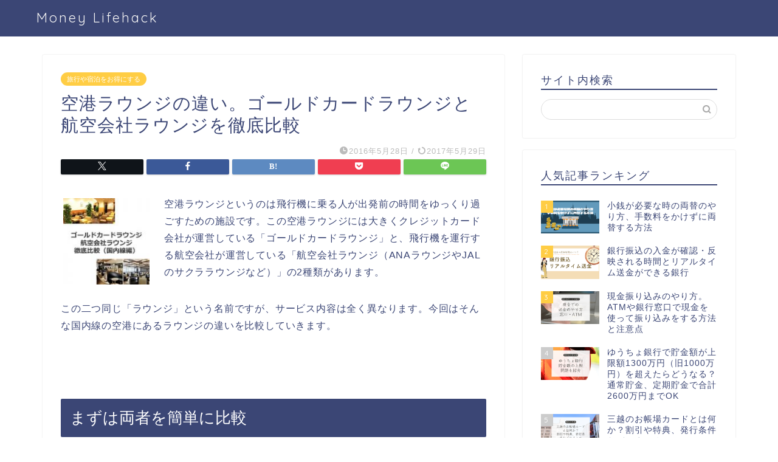

--- FILE ---
content_type: text/html; charset=UTF-8
request_url: https://money-lifehack.com/savings/4470
body_size: 34482
content:
<!DOCTYPE html>
<html lang="ja">
<head prefix="og: http://ogp.me/ns# fb: http://ogp.me/ns/fb# article: http://ogp.me/ns/article#">
<meta charset="utf-8">
<meta http-equiv="X-UA-Compatible" content="IE=edge">
<meta name="viewport" content="width=device-width, initial-scale=1">
<!-- ここからOGP -->
<meta property="og:type" content="blog">
			<meta property="og:title" content="空港ラウンジの違い。ゴールドカードラウンジと航空会社ラウンジを徹底比較｜Money Lifehack">
		<meta property="og:url" content="https://money-lifehack.com/savings/4470">
			<meta property="og:description" content="空港ラウンジというのは飛行機に乗る人が出発前の時間をゆっくり過ごすための施設です。この空港ラウンジには大きくクレジットカ">
						<meta property="og:image" content="https://money-lifehack.com/wp-content/uploads/2016/05/Lounge.jpg">
	<meta property="og:site_name" content="Money Lifehack">
<meta property="fb:admins" content="">
<meta name="twitter:card" content="summary">
	<meta name="twitter:site" content="@mlifehack123">
<!-- ここまでOGP --> 

<meta name="description" content="空港ラウンジというのは飛行機に乗る人が出発前の時間をゆっくり過ごすための施設です。この空港ラウンジには大きくクレジットカ">
<link rel="canonical" href="https://money-lifehack.com/savings/4470">
<title>空港ラウンジの違い。ゴールドカードラウンジと航空会社ラウンジを徹底比較｜Money Lifehack</title>
<meta name='robots' content='max-image-preview:large'/>
<link rel='dns-prefetch' href='//cdnjs.cloudflare.com'/>
<link rel='dns-prefetch' href='//use.fontawesome.com'/>
<link rel='dns-prefetch' href='//stats.wp.com'/>
<link rel="alternate" type="application/rss+xml" title="Money Lifehack &raquo; フィード" href="https://money-lifehack.com/feed"/>
<link rel="alternate" type="application/rss+xml" title="Money Lifehack &raquo; コメントフィード" href="https://money-lifehack.com/comments/feed"/>
<script type="text/javascript" id="wpp-js" src="https://money-lifehack.com/wp-content/plugins/wordpress-popular-posts/assets/js/wpp.min.js?ver=7.3.6" data-sampling="1" data-sampling-rate="100" data-api-url="https://money-lifehack.com/wp-json/wordpress-popular-posts" data-post-id="4470" data-token="00a22af9e1" data-lang="0" data-debug="0"></script>
<link rel="alternate" title="oEmbed (JSON)" type="application/json+oembed" href="https://money-lifehack.com/wp-json/oembed/1.0/embed?url=https%3A%2F%2Fmoney-lifehack.com%2Fsavings%2F4470"/>
<link rel="alternate" title="oEmbed (XML)" type="text/xml+oembed" href="https://money-lifehack.com/wp-json/oembed/1.0/embed?url=https%3A%2F%2Fmoney-lifehack.com%2Fsavings%2F4470&#038;format=xml"/>
<style id='wp-img-auto-sizes-contain-inline-css' type='text/css'>
img:is([sizes=auto i],[sizes^="auto," i]){contain-intrinsic-size:3000px 1500px}
/*# sourceURL=wp-img-auto-sizes-contain-inline-css */
</style>
<style id='wp-emoji-styles-inline-css' type='text/css'>

	img.wp-smiley, img.emoji {
		display: inline !important;
		border: none !important;
		box-shadow: none !important;
		height: 1em !important;
		width: 1em !important;
		margin: 0 0.07em !important;
		vertical-align: -0.1em !important;
		background: none !important;
		padding: 0 !important;
	}
/*# sourceURL=wp-emoji-styles-inline-css */
</style>
<style id='wp-block-library-inline-css' type='text/css'>
:root{--wp-block-synced-color:#7a00df;--wp-block-synced-color--rgb:122,0,223;--wp-bound-block-color:var(--wp-block-synced-color);--wp-editor-canvas-background:#ddd;--wp-admin-theme-color:#007cba;--wp-admin-theme-color--rgb:0,124,186;--wp-admin-theme-color-darker-10:#006ba1;--wp-admin-theme-color-darker-10--rgb:0,107,160.5;--wp-admin-theme-color-darker-20:#005a87;--wp-admin-theme-color-darker-20--rgb:0,90,135;--wp-admin-border-width-focus:2px}@media (min-resolution:192dpi){:root{--wp-admin-border-width-focus:1.5px}}.wp-element-button{cursor:pointer}:root .has-very-light-gray-background-color{background-color:#eee}:root .has-very-dark-gray-background-color{background-color:#313131}:root .has-very-light-gray-color{color:#eee}:root .has-very-dark-gray-color{color:#313131}:root .has-vivid-green-cyan-to-vivid-cyan-blue-gradient-background{background:linear-gradient(135deg,#00d084,#0693e3)}:root .has-purple-crush-gradient-background{background:linear-gradient(135deg,#34e2e4,#4721fb 50%,#ab1dfe)}:root .has-hazy-dawn-gradient-background{background:linear-gradient(135deg,#faaca8,#dad0ec)}:root .has-subdued-olive-gradient-background{background:linear-gradient(135deg,#fafae1,#67a671)}:root .has-atomic-cream-gradient-background{background:linear-gradient(135deg,#fdd79a,#004a59)}:root .has-nightshade-gradient-background{background:linear-gradient(135deg,#330968,#31cdcf)}:root .has-midnight-gradient-background{background:linear-gradient(135deg,#020381,#2874fc)}:root{--wp--preset--font-size--normal:16px;--wp--preset--font-size--huge:42px}.has-regular-font-size{font-size:1em}.has-larger-font-size{font-size:2.625em}.has-normal-font-size{font-size:var(--wp--preset--font-size--normal)}.has-huge-font-size{font-size:var(--wp--preset--font-size--huge)}.has-text-align-center{text-align:center}.has-text-align-left{text-align:left}.has-text-align-right{text-align:right}.has-fit-text{white-space:nowrap!important}#end-resizable-editor-section{display:none}.aligncenter{clear:both}.items-justified-left{justify-content:flex-start}.items-justified-center{justify-content:center}.items-justified-right{justify-content:flex-end}.items-justified-space-between{justify-content:space-between}.screen-reader-text{border:0;clip-path:inset(50%);height:1px;margin:-1px;overflow:hidden;padding:0;position:absolute;width:1px;word-wrap:normal!important}.screen-reader-text:focus{background-color:#ddd;clip-path:none;color:#444;display:block;font-size:1em;height:auto;left:5px;line-height:normal;padding:15px 23px 14px;text-decoration:none;top:5px;width:auto;z-index:100000}html :where(.has-border-color){border-style:solid}html :where([style*=border-top-color]){border-top-style:solid}html :where([style*=border-right-color]){border-right-style:solid}html :where([style*=border-bottom-color]){border-bottom-style:solid}html :where([style*=border-left-color]){border-left-style:solid}html :where([style*=border-width]){border-style:solid}html :where([style*=border-top-width]){border-top-style:solid}html :where([style*=border-right-width]){border-right-style:solid}html :where([style*=border-bottom-width]){border-bottom-style:solid}html :where([style*=border-left-width]){border-left-style:solid}html :where(img[class*=wp-image-]){height:auto;max-width:100%}:where(figure){margin:0 0 1em}html :where(.is-position-sticky){--wp-admin--admin-bar--position-offset:var(--wp-admin--admin-bar--height,0px)}@media screen and (max-width:600px){html :where(.is-position-sticky){--wp-admin--admin-bar--position-offset:0px}}

/*# sourceURL=wp-block-library-inline-css */
</style><style id='global-styles-inline-css' type='text/css'>
:root{--wp--preset--aspect-ratio--square: 1;--wp--preset--aspect-ratio--4-3: 4/3;--wp--preset--aspect-ratio--3-4: 3/4;--wp--preset--aspect-ratio--3-2: 3/2;--wp--preset--aspect-ratio--2-3: 2/3;--wp--preset--aspect-ratio--16-9: 16/9;--wp--preset--aspect-ratio--9-16: 9/16;--wp--preset--color--black: #000000;--wp--preset--color--cyan-bluish-gray: #abb8c3;--wp--preset--color--white: #ffffff;--wp--preset--color--pale-pink: #f78da7;--wp--preset--color--vivid-red: #cf2e2e;--wp--preset--color--luminous-vivid-orange: #ff6900;--wp--preset--color--luminous-vivid-amber: #fcb900;--wp--preset--color--light-green-cyan: #7bdcb5;--wp--preset--color--vivid-green-cyan: #00d084;--wp--preset--color--pale-cyan-blue: #8ed1fc;--wp--preset--color--vivid-cyan-blue: #0693e3;--wp--preset--color--vivid-purple: #9b51e0;--wp--preset--gradient--vivid-cyan-blue-to-vivid-purple: linear-gradient(135deg,rgb(6,147,227) 0%,rgb(155,81,224) 100%);--wp--preset--gradient--light-green-cyan-to-vivid-green-cyan: linear-gradient(135deg,rgb(122,220,180) 0%,rgb(0,208,130) 100%);--wp--preset--gradient--luminous-vivid-amber-to-luminous-vivid-orange: linear-gradient(135deg,rgb(252,185,0) 0%,rgb(255,105,0) 100%);--wp--preset--gradient--luminous-vivid-orange-to-vivid-red: linear-gradient(135deg,rgb(255,105,0) 0%,rgb(207,46,46) 100%);--wp--preset--gradient--very-light-gray-to-cyan-bluish-gray: linear-gradient(135deg,rgb(238,238,238) 0%,rgb(169,184,195) 100%);--wp--preset--gradient--cool-to-warm-spectrum: linear-gradient(135deg,rgb(74,234,220) 0%,rgb(151,120,209) 20%,rgb(207,42,186) 40%,rgb(238,44,130) 60%,rgb(251,105,98) 80%,rgb(254,248,76) 100%);--wp--preset--gradient--blush-light-purple: linear-gradient(135deg,rgb(255,206,236) 0%,rgb(152,150,240) 100%);--wp--preset--gradient--blush-bordeaux: linear-gradient(135deg,rgb(254,205,165) 0%,rgb(254,45,45) 50%,rgb(107,0,62) 100%);--wp--preset--gradient--luminous-dusk: linear-gradient(135deg,rgb(255,203,112) 0%,rgb(199,81,192) 50%,rgb(65,88,208) 100%);--wp--preset--gradient--pale-ocean: linear-gradient(135deg,rgb(255,245,203) 0%,rgb(182,227,212) 50%,rgb(51,167,181) 100%);--wp--preset--gradient--electric-grass: linear-gradient(135deg,rgb(202,248,128) 0%,rgb(113,206,126) 100%);--wp--preset--gradient--midnight: linear-gradient(135deg,rgb(2,3,129) 0%,rgb(40,116,252) 100%);--wp--preset--font-size--small: 13px;--wp--preset--font-size--medium: 20px;--wp--preset--font-size--large: 36px;--wp--preset--font-size--x-large: 42px;--wp--preset--spacing--20: 0.44rem;--wp--preset--spacing--30: 0.67rem;--wp--preset--spacing--40: 1rem;--wp--preset--spacing--50: 1.5rem;--wp--preset--spacing--60: 2.25rem;--wp--preset--spacing--70: 3.38rem;--wp--preset--spacing--80: 5.06rem;--wp--preset--shadow--natural: 6px 6px 9px rgba(0, 0, 0, 0.2);--wp--preset--shadow--deep: 12px 12px 50px rgba(0, 0, 0, 0.4);--wp--preset--shadow--sharp: 6px 6px 0px rgba(0, 0, 0, 0.2);--wp--preset--shadow--outlined: 6px 6px 0px -3px rgb(255, 255, 255), 6px 6px rgb(0, 0, 0);--wp--preset--shadow--crisp: 6px 6px 0px rgb(0, 0, 0);}:where(.is-layout-flex){gap: 0.5em;}:where(.is-layout-grid){gap: 0.5em;}body .is-layout-flex{display: flex;}.is-layout-flex{flex-wrap: wrap;align-items: center;}.is-layout-flex > :is(*, div){margin: 0;}body .is-layout-grid{display: grid;}.is-layout-grid > :is(*, div){margin: 0;}:where(.wp-block-columns.is-layout-flex){gap: 2em;}:where(.wp-block-columns.is-layout-grid){gap: 2em;}:where(.wp-block-post-template.is-layout-flex){gap: 1.25em;}:where(.wp-block-post-template.is-layout-grid){gap: 1.25em;}.has-black-color{color: var(--wp--preset--color--black) !important;}.has-cyan-bluish-gray-color{color: var(--wp--preset--color--cyan-bluish-gray) !important;}.has-white-color{color: var(--wp--preset--color--white) !important;}.has-pale-pink-color{color: var(--wp--preset--color--pale-pink) !important;}.has-vivid-red-color{color: var(--wp--preset--color--vivid-red) !important;}.has-luminous-vivid-orange-color{color: var(--wp--preset--color--luminous-vivid-orange) !important;}.has-luminous-vivid-amber-color{color: var(--wp--preset--color--luminous-vivid-amber) !important;}.has-light-green-cyan-color{color: var(--wp--preset--color--light-green-cyan) !important;}.has-vivid-green-cyan-color{color: var(--wp--preset--color--vivid-green-cyan) !important;}.has-pale-cyan-blue-color{color: var(--wp--preset--color--pale-cyan-blue) !important;}.has-vivid-cyan-blue-color{color: var(--wp--preset--color--vivid-cyan-blue) !important;}.has-vivid-purple-color{color: var(--wp--preset--color--vivid-purple) !important;}.has-black-background-color{background-color: var(--wp--preset--color--black) !important;}.has-cyan-bluish-gray-background-color{background-color: var(--wp--preset--color--cyan-bluish-gray) !important;}.has-white-background-color{background-color: var(--wp--preset--color--white) !important;}.has-pale-pink-background-color{background-color: var(--wp--preset--color--pale-pink) !important;}.has-vivid-red-background-color{background-color: var(--wp--preset--color--vivid-red) !important;}.has-luminous-vivid-orange-background-color{background-color: var(--wp--preset--color--luminous-vivid-orange) !important;}.has-luminous-vivid-amber-background-color{background-color: var(--wp--preset--color--luminous-vivid-amber) !important;}.has-light-green-cyan-background-color{background-color: var(--wp--preset--color--light-green-cyan) !important;}.has-vivid-green-cyan-background-color{background-color: var(--wp--preset--color--vivid-green-cyan) !important;}.has-pale-cyan-blue-background-color{background-color: var(--wp--preset--color--pale-cyan-blue) !important;}.has-vivid-cyan-blue-background-color{background-color: var(--wp--preset--color--vivid-cyan-blue) !important;}.has-vivid-purple-background-color{background-color: var(--wp--preset--color--vivid-purple) !important;}.has-black-border-color{border-color: var(--wp--preset--color--black) !important;}.has-cyan-bluish-gray-border-color{border-color: var(--wp--preset--color--cyan-bluish-gray) !important;}.has-white-border-color{border-color: var(--wp--preset--color--white) !important;}.has-pale-pink-border-color{border-color: var(--wp--preset--color--pale-pink) !important;}.has-vivid-red-border-color{border-color: var(--wp--preset--color--vivid-red) !important;}.has-luminous-vivid-orange-border-color{border-color: var(--wp--preset--color--luminous-vivid-orange) !important;}.has-luminous-vivid-amber-border-color{border-color: var(--wp--preset--color--luminous-vivid-amber) !important;}.has-light-green-cyan-border-color{border-color: var(--wp--preset--color--light-green-cyan) !important;}.has-vivid-green-cyan-border-color{border-color: var(--wp--preset--color--vivid-green-cyan) !important;}.has-pale-cyan-blue-border-color{border-color: var(--wp--preset--color--pale-cyan-blue) !important;}.has-vivid-cyan-blue-border-color{border-color: var(--wp--preset--color--vivid-cyan-blue) !important;}.has-vivid-purple-border-color{border-color: var(--wp--preset--color--vivid-purple) !important;}.has-vivid-cyan-blue-to-vivid-purple-gradient-background{background: var(--wp--preset--gradient--vivid-cyan-blue-to-vivid-purple) !important;}.has-light-green-cyan-to-vivid-green-cyan-gradient-background{background: var(--wp--preset--gradient--light-green-cyan-to-vivid-green-cyan) !important;}.has-luminous-vivid-amber-to-luminous-vivid-orange-gradient-background{background: var(--wp--preset--gradient--luminous-vivid-amber-to-luminous-vivid-orange) !important;}.has-luminous-vivid-orange-to-vivid-red-gradient-background{background: var(--wp--preset--gradient--luminous-vivid-orange-to-vivid-red) !important;}.has-very-light-gray-to-cyan-bluish-gray-gradient-background{background: var(--wp--preset--gradient--very-light-gray-to-cyan-bluish-gray) !important;}.has-cool-to-warm-spectrum-gradient-background{background: var(--wp--preset--gradient--cool-to-warm-spectrum) !important;}.has-blush-light-purple-gradient-background{background: var(--wp--preset--gradient--blush-light-purple) !important;}.has-blush-bordeaux-gradient-background{background: var(--wp--preset--gradient--blush-bordeaux) !important;}.has-luminous-dusk-gradient-background{background: var(--wp--preset--gradient--luminous-dusk) !important;}.has-pale-ocean-gradient-background{background: var(--wp--preset--gradient--pale-ocean) !important;}.has-electric-grass-gradient-background{background: var(--wp--preset--gradient--electric-grass) !important;}.has-midnight-gradient-background{background: var(--wp--preset--gradient--midnight) !important;}.has-small-font-size{font-size: var(--wp--preset--font-size--small) !important;}.has-medium-font-size{font-size: var(--wp--preset--font-size--medium) !important;}.has-large-font-size{font-size: var(--wp--preset--font-size--large) !important;}.has-x-large-font-size{font-size: var(--wp--preset--font-size--x-large) !important;}
/*# sourceURL=global-styles-inline-css */
</style>

<style id='classic-theme-styles-inline-css' type='text/css'>
/*! This file is auto-generated */
.wp-block-button__link{color:#fff;background-color:#32373c;border-radius:9999px;box-shadow:none;text-decoration:none;padding:calc(.667em + 2px) calc(1.333em + 2px);font-size:1.125em}.wp-block-file__button{background:#32373c;color:#fff;text-decoration:none}
/*# sourceURL=/wp-includes/css/classic-themes.min.css */
</style>
<link rel='stylesheet' id='contact-form-7-css' href='https://money-lifehack.com/wp-content/plugins/contact-form-7/includes/css/styles.css?ver=6.1.4' type='text/css' media='all'/>
<link rel='stylesheet' id='wordpress-popular-posts-css-css' href='https://money-lifehack.com/wp-content/plugins/wordpress-popular-posts/assets/css/wpp.css?ver=7.3.6' type='text/css' media='all'/>
<link rel='stylesheet' id='parent-style-css' href='https://money-lifehack.com/wp-content/themes/jin/style.css?ver=6.9' type='text/css' media='all'/>
<link rel='stylesheet' id='theme-style-css' href='https://money-lifehack.com/wp-content/themes/jin-child/style.css?ver=6.9' type='text/css' media='all'/>
<link rel='stylesheet' id='fontawesome-style-css' href='https://use.fontawesome.com/releases/v5.6.3/css/all.css?ver=6.9' type='text/css' media='all'/>
<link rel='stylesheet' id='swiper-style-css' href='https://cdnjs.cloudflare.com/ajax/libs/Swiper/4.0.7/css/swiper.min.css?ver=6.9' type='text/css' media='all'/>
<script type="text/javascript" src="https://money-lifehack.com/wp-includes/js/jquery/jquery.min.js?ver=3.7.1" id="jquery-core-js"></script>
<script type="text/javascript" src="https://money-lifehack.com/wp-includes/js/jquery/jquery-migrate.min.js?ver=3.4.1" id="jquery-migrate-js"></script>
<link rel="https://api.w.org/" href="https://money-lifehack.com/wp-json/"/><link rel="alternate" title="JSON" type="application/json" href="https://money-lifehack.com/wp-json/wp/v2/posts/4470"/><link rel='shortlink' href='https://money-lifehack.com/?p=4470'/>
	<style>img#wpstats{display:none}</style>
		            <style id="wpp-loading-animation-styles">@-webkit-keyframes bgslide{from{background-position-x:0}to{background-position-x:-200%}}@keyframes bgslide{from{background-position-x:0}to{background-position-x:-200%}}.wpp-widget-block-placeholder,.wpp-shortcode-placeholder{margin:0 auto;width:60px;height:3px;background:#dd3737;background:linear-gradient(90deg,#dd3737 0%,#571313 10%,#dd3737 100%);background-size:200% auto;border-radius:3px;-webkit-animation:bgslide 1s infinite linear;animation:bgslide 1s infinite linear}</style>
            	<style type="text/css">
		#wrapper {
			background-color: #fff;
			background-image: url();
					}

		.related-entry-headline-text span:before,
		#comment-title span:before,
		#reply-title span:before {
			background-color: #3b4675;
			border-color: #3b4675 !important;
		}

		#breadcrumb:after,
		#page-top a {
			background-color: #3b4675;
		}

		footer {
			background-color: #3b4675;
		}

		.footer-inner a,
		#copyright,
		#copyright-center {
			border-color: #fff !important;
			color: #fff !important;
		}

		#footer-widget-area {
			border-color: #fff !important;
		}

		.page-top-footer a {
			color: #3b4675 !important;
		}

		#breadcrumb ul li,
		#breadcrumb ul li a {
			color: #3b4675 !important;
		}

		body,
		a,
		a:link,
		a:visited,
		.my-profile,
		.widgettitle,
		.tabBtn-mag label {
			color: #3b4675;
		}

		a:hover {
			color: #008db7;
		}

		.widget_nav_menu ul>li>a:before,
		.widget_categories ul>li>a:before,
		.widget_pages ul>li>a:before,
		.widget_recent_entries ul>li>a:before,
		.widget_archive ul>li>a:before,
		.widget_archive form:after,
		.widget_categories form:after,
		.widget_nav_menu ul>li>ul.sub-menu>li>a:before,
		.widget_categories ul>li>.children>li>a:before,
		.widget_pages ul>li>.children>li>a:before,
		.widget_nav_menu ul>li>ul.sub-menu>li>ul.sub-menu li>a:before,
		.widget_categories ul>li>.children>li>.children li>a:before,
		.widget_pages ul>li>.children>li>.children li>a:before {
			color: #3b4675;
		}

		.widget_nav_menu ul .sub-menu .sub-menu li a:before {
			background-color: #3b4675 !important;
		}

		.d--labeling-act-border {
			border-color: rgba(59, 70, 117, 0.18);
		}

		.c--labeling-act.d--labeling-act-solid {
			background-color: rgba(59, 70, 117, 0.06);
		}

		.a--labeling-act {
			color: rgba(59, 70, 117, 0.6);
		}

		.a--labeling-small-act span {
			background-color: rgba(59, 70, 117, 0.21);
		}

		.c--labeling-act.d--labeling-act-strong {
			background-color: rgba(59, 70, 117, 0.045);
		}

		.d--labeling-act-strong .a--labeling-act {
			color: rgba(59, 70, 117, 0.75);
		}


		footer .footer-widget,
		footer .footer-widget a,
		footer .footer-widget ul li,
		.footer-widget.widget_nav_menu ul>li>a:before,
		.footer-widget.widget_categories ul>li>a:before,
		.footer-widget.widget_recent_entries ul>li>a:before,
		.footer-widget.widget_pages ul>li>a:before,
		.footer-widget.widget_archive ul>li>a:before,
		footer .widget_tag_cloud .tagcloud a:before {
			color: #fff !important;
			border-color: #fff !important;
		}

		footer .footer-widget .widgettitle {
			color: #fff !important;
			border-color: #ffcd44 !important;
		}

		footer .widget_nav_menu ul .children .children li a:before,
		footer .widget_categories ul .children .children li a:before,
		footer .widget_nav_menu ul .sub-menu .sub-menu li a:before {
			background-color: #fff !important;
		}

		#drawernav a:hover,
		.post-list-title,
		#prev-next p,
		#toc_container .toc_list li a {
			color: #3b4675 !important;
		}

		#header-box {
			background-color: #3b4675;
		}

		@media (min-width: 768px) {

			#header-box .header-box10-bg:before,
			#header-box .header-box11-bg:before {
				border-radius: 2px;
			}
		}

		@media (min-width: 768px) {
			.top-image-meta {
				margin-top: calc(0px - 30px);
			}
		}

		@media (min-width: 1200px) {
			.top-image-meta {
				margin-top: calc(0px);
			}
		}

		.pickup-contents:before {
			background-color: #3b4675 !important;
		}

		.main-image-text {
			color: #555;
		}

		.main-image-text-sub {
			color: #555;
		}

		@media (min-width: 481px) {
			#site-info {
				padding-top: 15px !important;
				padding-bottom: 15px !important;
			}
		}

		#site-info span a {
			color: #f4f4f4 !important;
		}

		#headmenu .headsns .line a svg {
			fill: #f4f4f4 !important;
		}

		#headmenu .headsns a,
		#headmenu {
			color: #f4f4f4 !important;
			border-color: #f4f4f4 !important;
		}

		.profile-follow .line-sns a svg {
			fill: #3b4675 !important;
		}

		.profile-follow .line-sns a:hover svg {
			fill: #ffcd44 !important;
		}

		.profile-follow a {
			color: #3b4675 !important;
			border-color: #3b4675 !important;
		}

		.profile-follow a:hover,
		#headmenu .headsns a:hover {
			color: #ffcd44 !important;
			border-color: #ffcd44 !important;
		}

		.search-box:hover {
			color: #ffcd44 !important;
			border-color: #ffcd44 !important;
		}

		#header #headmenu .headsns .line a:hover svg {
			fill: #ffcd44 !important;
		}

		.cps-icon-bar,
		#navtoggle:checked+.sp-menu-open .cps-icon-bar {
			background-color: #f4f4f4;
		}

		#nav-container {
			background-color: #fff;
		}

		.menu-box .menu-item svg {
			fill: #f4f4f4;
		}

		#drawernav ul.menu-box>li>a,
		#drawernav2 ul.menu-box>li>a,
		#drawernav3 ul.menu-box>li>a,
		#drawernav4 ul.menu-box>li>a,
		#drawernav5 ul.menu-box>li>a,
		#drawernav ul.menu-box>li.menu-item-has-children:after,
		#drawernav2 ul.menu-box>li.menu-item-has-children:after,
		#drawernav3 ul.menu-box>li.menu-item-has-children:after,
		#drawernav4 ul.menu-box>li.menu-item-has-children:after,
		#drawernav5 ul.menu-box>li.menu-item-has-children:after {
			color: #f4f4f4 !important;
		}

		#drawernav ul.menu-box li a,
		#drawernav2 ul.menu-box li a,
		#drawernav3 ul.menu-box li a,
		#drawernav4 ul.menu-box li a,
		#drawernav5 ul.menu-box li a {
			font-size: 14px !important;
		}

		#drawernav3 ul.menu-box>li {
			color: #3b4675 !important;
		}

		#drawernav4 .menu-box>.menu-item>a:after,
		#drawernav3 .menu-box>.menu-item>a:after,
		#drawernav .menu-box>.menu-item>a:after {
			background-color: #f4f4f4 !important;
		}

		#drawernav2 .menu-box>.menu-item:hover,
		#drawernav5 .menu-box>.menu-item:hover {
			border-top-color: #3b4675 !important;
		}

		.cps-info-bar a {
			background-color: #ffcd44 !important;
		}

		@media (min-width: 768px) {
			.post-list-mag .post-list-item:not(:nth-child(2n)) {
				margin-right: 2.6%;
			}
		}

		@media (min-width: 768px) {

			#tab-1:checked~.tabBtn-mag li [for="tab-1"]:after,
			#tab-2:checked~.tabBtn-mag li [for="tab-2"]:after,
			#tab-3:checked~.tabBtn-mag li [for="tab-3"]:after,
			#tab-4:checked~.tabBtn-mag li [for="tab-4"]:after {
				border-top-color: #3b4675 !important;
			}

			.tabBtn-mag label {
				border-bottom-color: #3b4675 !important;
			}
		}

		#tab-1:checked~.tabBtn-mag li [for="tab-1"],
		#tab-2:checked~.tabBtn-mag li [for="tab-2"],
		#tab-3:checked~.tabBtn-mag li [for="tab-3"],
		#tab-4:checked~.tabBtn-mag li [for="tab-4"],
		#prev-next a.next:after,
		#prev-next a.prev:after,
		.more-cat-button a:hover span:before {
			background-color: #3b4675 !important;
		}


		.swiper-slide .post-list-cat,
		.post-list-mag .post-list-cat,
		.post-list-mag3col .post-list-cat,
		.post-list-mag-sp1col .post-list-cat,
		.swiper-pagination-bullet-active,
		.pickup-cat,
		.post-list .post-list-cat,
		#breadcrumb .bcHome a:hover span:before,
		.popular-item:nth-child(1) .pop-num,
		.popular-item:nth-child(2) .pop-num,
		.popular-item:nth-child(3) .pop-num {
			background-color: #ffcd44 !important;
		}

		.sidebar-btn a,
		.profile-sns-menu {
			background-color: #ffcd44 !important;
		}

		.sp-sns-menu a,
		.pickup-contents-box a:hover .pickup-title {
			border-color: #3b4675 !important;
			color: #3b4675 !important;
		}

		.pro-line svg {
			fill: #3b4675 !important;
		}

		.cps-post-cat a,
		.meta-cat,
		.popular-cat {
			background-color: #ffcd44 !important;
			border-color: #ffcd44 !important;
		}

		.tagicon,
		.tag-box a,
		#toc_container .toc_list>li,
		#toc_container .toc_title {
			color: #3b4675 !important;
		}

		.widget_tag_cloud a::before {
			color: #3b4675 !important;
		}

		.tag-box a,
		#toc_container:before {
			border-color: #3b4675 !important;
		}

		.cps-post-cat a:hover {
			color: #008db7 !important;
		}

		.pagination li:not([class*="current"]) a:hover,
		.widget_tag_cloud a:hover {
			background-color: #3b4675 !important;
		}

		.pagination li:not([class*="current"]) a:hover {
			opacity: 0.5 !important;
		}

		.pagination li.current a {
			background-color: #3b4675 !important;
			border-color: #3b4675 !important;
		}

		.nextpage a:hover span {
			color: #3b4675 !important;
			border-color: #3b4675 !important;
		}

		.cta-content:before {
			background-color: #6FBFCA !important;
		}

		.cta-text,
		.info-title {
			color: #fff !important;
		}

		#footer-widget-area.footer_style1 .widgettitle {
			border-color: #ffcd44 !important;
		}

		.sidebar_style1 .widgettitle,
		.sidebar_style5 .widgettitle {
			border-color: #3b4675 !important;
		}

		.sidebar_style2 .widgettitle,
		.sidebar_style4 .widgettitle,
		.sidebar_style6 .widgettitle,
		#home-bottom-widget .widgettitle,
		#home-top-widget .widgettitle,
		#post-bottom-widget .widgettitle,
		#post-top-widget .widgettitle {
			background-color: #3b4675 !important;
		}

		#home-bottom-widget .widget_search .search-box input[type="submit"],
		#home-top-widget .widget_search .search-box input[type="submit"],
		#post-bottom-widget .widget_search .search-box input[type="submit"],
		#post-top-widget .widget_search .search-box input[type="submit"] {
			background-color: #ffcd44 !important;
		}

		.tn-logo-size {
			font-size: 160% !important;
		}

		@media (min-width: 481px) {
			.tn-logo-size img {
				width: calc(160%*0.5) !important;
			}
		}

		@media (min-width: 768px) {
			.tn-logo-size img {
				width: calc(160%*2.2) !important;
			}
		}

		@media (min-width: 1200px) {
			.tn-logo-size img {
				width: 160% !important;
			}
		}

		.sp-logo-size {
			font-size: 100% !important;
		}

		.sp-logo-size img {
			width: 100% !important;
		}

		.cps-post-main ul>li:before,
		.cps-post-main ol>li:before {
			background-color: #ffcd44 !important;
		}

		.profile-card .profile-title {
			background-color: #3b4675 !important;
		}

		.profile-card {
			border-color: #3b4675 !important;
		}

		.cps-post-main a {
			color: #008db7;
		}

		.cps-post-main .marker {
			background: -webkit-linear-gradient(transparent 60%, #ffcedb 0%);
			background: linear-gradient(transparent 60%, #ffcedb 0%);
		}

		.cps-post-main .marker2 {
			background: -webkit-linear-gradient(transparent 60%, #a9eaf2 0%);
			background: linear-gradient(transparent 60%, #a9eaf2 0%);
		}

		.cps-post-main .jic-sc {
			color: #e9546b;
		}


		.simple-box1 {
			border-color: #ef9b9b !important;
		}

		.simple-box2 {
			border-color: #f2bf7d !important;
		}

		.simple-box3 {
			border-color: #b5e28a !important;
		}

		.simple-box4 {
			border-color: #7badd8 !important;
		}

		.simple-box4:before {
			background-color: #7badd8;
		}

		.simple-box5 {
			border-color: #e896c7 !important;
		}

		.simple-box5:before {
			background-color: #e896c7;
		}

		.simple-box6 {
			background-color: #fffdef !important;
		}

		.simple-box7 {
			border-color: #def1f9 !important;
		}

		.simple-box7:before {
			background-color: #def1f9 !important;
		}

		.simple-box8 {
			border-color: #96ddc1 !important;
		}

		.simple-box8:before {
			background-color: #96ddc1 !important;
		}

		.simple-box9:before {
			background-color: #e1c0e8 !important;
		}

		.simple-box9:after {
			border-color: #e1c0e8 #e1c0e8 #fff #fff !important;
		}

		.kaisetsu-box1:before,
		.kaisetsu-box1-title {
			background-color: #ffb49e !important;
		}

		.kaisetsu-box2 {
			border-color: #89c2f4 !important;
		}

		.kaisetsu-box2-title {
			background-color: #89c2f4 !important;
		}

		.kaisetsu-box4 {
			border-color: #ea91a9 !important;
		}

		.kaisetsu-box4-title {
			background-color: #ea91a9 !important;
		}

		.kaisetsu-box5:before {
			background-color: #57b3ba !important;
		}

		.kaisetsu-box5-title {
			background-color: #57b3ba !important;
		}

		.concept-box1 {
			border-color: #85db8f !important;
		}

		.concept-box1:after {
			background-color: #85db8f !important;
		}

		.concept-box1:before {
			content: "ポイント" !important;
			color: #85db8f !important;
		}

		.concept-box2 {
			border-color: #f7cf6a !important;
		}

		.concept-box2:after {
			background-color: #f7cf6a !important;
		}

		.concept-box2:before {
			content: "注意点" !important;
			color: #f7cf6a !important;
		}

		.concept-box3 {
			border-color: #86cee8 !important;
		}

		.concept-box3:after {
			background-color: #86cee8 !important;
		}

		.concept-box3:before {
			content: "良い例" !important;
			color: #86cee8 !important;
		}

		.concept-box4 {
			border-color: #ed8989 !important;
		}

		.concept-box4:after {
			background-color: #ed8989 !important;
		}

		.concept-box4:before {
			content: "悪い例" !important;
			color: #ed8989 !important;
		}

		.concept-box5 {
			border-color: #9e9e9e !important;
		}

		.concept-box5:after {
			background-color: #9e9e9e !important;
		}

		.concept-box5:before {
			content: "参考" !important;
			color: #9e9e9e !important;
		}

		.concept-box6 {
			border-color: #8eaced !important;
		}

		.concept-box6:after {
			background-color: #8eaced !important;
		}

		.concept-box6:before {
			content: "メモ" !important;
			color: #8eaced !important;
		}

		.innerlink-box1,
		.blog-card {
			border-color: #73bc9b !important;
		}

		.innerlink-box1-title {
			background-color: #73bc9b !important;
			border-color: #73bc9b !important;
		}

		.innerlink-box1:before,
		.blog-card-hl-box {
			background-color: #73bc9b !important;
		}

		.jin-ac-box01-title::after {
			color: #3b4675;
		}

		.color-button01 a,
		.color-button01 a:hover,
		.color-button01:before {
			background-color: #008db7 !important;
		}

		.top-image-btn-color a,
		.top-image-btn-color a:hover,
		.top-image-btn-color:before {
			background-color: #ffcd44 !important;
		}

		.color-button02 a,
		.color-button02 a:hover,
		.color-button02:before {
			background-color: #d9333f !important;
		}

		.color-button01-big a,
		.color-button01-big a:hover,
		.color-button01-big:before {
			background-color: #3296d1 !important;
		}

		.color-button01-big a,
		.color-button01-big:before {
			border-radius: 5px !important;
		}

		.color-button01-big a {
			padding-top: 20px !important;
			padding-bottom: 20px !important;
		}

		.color-button02-big a,
		.color-button02-big a:hover,
		.color-button02-big:before {
			background-color: #83d159 !important;
		}

		.color-button02-big a,
		.color-button02-big:before {
			border-radius: 5px !important;
		}

		.color-button02-big a {
			padding-top: 20px !important;
			padding-bottom: 20px !important;
		}

		.color-button01-big {
			width: 75% !important;
		}

		.color-button02-big {
			width: 75% !important;
		}

		.top-image-btn-color:before,
		.color-button01:before,
		.color-button02:before,
		.color-button01-big:before,
		.color-button02-big:before {
			bottom: -1px;
			left: -1px;
			width: 100%;
			height: 100%;
			border-radius: 6px;
			box-shadow: 0px 1px 5px 0px rgba(0, 0, 0, 0.25);
			-webkit-transition: all .4s;
			transition: all .4s;
		}

		.top-image-btn-color a:hover,
		.color-button01 a:hover,
		.color-button02 a:hover,
		.color-button01-big a:hover,
		.color-button02-big a:hover {
			-webkit-transform: translateY(2px);
			transform: translateY(2px);
			-webkit-filter: brightness(0.95);
			filter: brightness(0.95);
		}

		.top-image-btn-color:hover:before,
		.color-button01:hover:before,
		.color-button02:hover:before,
		.color-button01-big:hover:before,
		.color-button02-big:hover:before {
			-webkit-transform: translateY(2px);
			transform: translateY(2px);
			box-shadow: none !important;
		}

		.h2-style01 h2,
		.h2-style02 h2:before,
		.h2-style03 h2,
		.h2-style04 h2:before,
		.h2-style05 h2,
		.h2-style07 h2:before,
		.h2-style07 h2:after,
		.h3-style03 h3:before,
		.h3-style02 h3:before,
		.h3-style05 h3:before,
		.h3-style07 h3:before,
		.h2-style08 h2:after,
		.h2-style10 h2:before,
		.h2-style10 h2:after,
		.h3-style02 h3:after,
		.h4-style02 h4:before {
			background-color: #3b4675 !important;
		}

		.h3-style01 h3,
		.h3-style04 h3,
		.h3-style05 h3,
		.h3-style06 h3,
		.h4-style01 h4,
		.h2-style02 h2,
		.h2-style08 h2,
		.h2-style08 h2:before,
		.h2-style09 h2,
		.h4-style03 h4 {
			border-color: #3b4675 !important;
		}

		.h2-style05 h2:before {
			border-top-color: #3b4675 !important;
		}

		.h2-style06 h2:before,
		.sidebar_style3 .widgettitle:after {
			background-image: linear-gradient(-45deg,
					transparent 25%,
					#3b4675 25%,
					#3b4675 50%,
					transparent 50%,
					transparent 75%,
					#3b4675 75%,
					#3b4675);
		}

		.jin-h2-icons.h2-style02 h2 .jic:before,
		.jin-h2-icons.h2-style04 h2 .jic:before,
		.jin-h2-icons.h2-style06 h2 .jic:before,
		.jin-h2-icons.h2-style07 h2 .jic:before,
		.jin-h2-icons.h2-style08 h2 .jic:before,
		.jin-h2-icons.h2-style09 h2 .jic:before,
		.jin-h2-icons.h2-style10 h2 .jic:before,
		.jin-h3-icons.h3-style01 h3 .jic:before,
		.jin-h3-icons.h3-style02 h3 .jic:before,
		.jin-h3-icons.h3-style03 h3 .jic:before,
		.jin-h3-icons.h3-style04 h3 .jic:before,
		.jin-h3-icons.h3-style05 h3 .jic:before,
		.jin-h3-icons.h3-style06 h3 .jic:before,
		.jin-h3-icons.h3-style07 h3 .jic:before,
		.jin-h4-icons.h4-style01 h4 .jic:before,
		.jin-h4-icons.h4-style02 h4 .jic:before,
		.jin-h4-icons.h4-style03 h4 .jic:before,
		.jin-h4-icons.h4-style04 h4 .jic:before {
			color: #3b4675;
		}

		@media all and (-ms-high-contrast:none) {

			*::-ms-backdrop,
			.color-button01:before,
			.color-button02:before,
			.color-button01-big:before,
			.color-button02-big:before {
				background-color: #595857 !important;
			}
		}

		.jin-lp-h2 h2,
		.jin-lp-h2 h2 {
			background-color: transparent !important;
			border-color: transparent !important;
			color: #3b4675 !important;
		}

		.jincolumn-h3style2 {
			border-color: #3b4675 !important;
		}

		.jinlph2-style1 h2:first-letter {
			color: #3b4675 !important;
		}

		.jinlph2-style2 h2,
		.jinlph2-style3 h2 {
			border-color: #3b4675 !important;
		}

		.jin-photo-title .jin-fusen1-down,
		.jin-photo-title .jin-fusen1-even,
		.jin-photo-title .jin-fusen1-up {
			border-left-color: #3b4675;
		}

		.jin-photo-title .jin-fusen2,
		.jin-photo-title .jin-fusen3 {
			background-color: #3b4675;
		}

		.jin-photo-title .jin-fusen2:before,
		.jin-photo-title .jin-fusen3:before {
			border-top-color: #3b4675;
		}

		.has-huge-font-size {
			font-size: 42px !important;
		}

		.has-large-font-size {
			font-size: 36px !important;
		}

		.has-medium-font-size {
			font-size: 20px !important;
		}

		.has-normal-font-size {
			font-size: 16px !important;
		}

		.has-small-font-size {
			font-size: 13px !important;
		}
	</style>

<!-- Jetpack Open Graph Tags -->
<meta property="og:type" content="article"/>
<meta property="og:title" content="空港ラウンジの違い。ゴールドカードラウンジと航空会社ラウンジを徹底比較"/>
<meta property="og:url" content="https://money-lifehack.com/savings/4470"/>
<meta property="og:description" content="空港ラウンジというのは飛行機に乗る人が出発前の時間をゆっくり過ごすための施設です。この空港ラウンジには大きくク&hellip;"/>
<meta property="article:published_time" content="2016-05-28T10:40:45+00:00"/>
<meta property="article:modified_time" content="2017-05-29T02:14:43+00:00"/>
<meta property="og:site_name" content="Money Lifehack"/>
<meta property="og:image" content="https://money-lifehack.com/wp-content/uploads/2016/05/Lounge.jpg"/>
<meta property="og:image:width" content="200"/>
<meta property="og:image:height" content="200"/>
<meta property="og:image:alt" content=""/>
<meta property="og:locale" content="ja_JP"/>
<meta name="twitter:text:title" content="空港ラウンジの違い。ゴールドカードラウンジと航空会社ラウンジを徹底比較"/>
<meta name="twitter:image" content="https://money-lifehack.com/wp-content/uploads/2016/05/Lounge.jpg?w=144"/>
<meta name="twitter:card" content="summary"/>

<!-- End Jetpack Open Graph Tags -->
<script type="application/ld+json">
{
    "@context": "https://schema.org",
    "@type": "BlogPosting",
    "mainEntityOfPage": {
        "@type": "WebPage",
        "@id": "https://money-lifehack.com/savings/4470"
    },
    "headline": "空港ラウンジの違い。ゴールドカードラウンジと航空会社ラウンジを徹底比較",
    "description": "空港ラウンジというのは飛行機に乗る人が出発前の時間をゆっくり過ごすための施設です。この空港ラウンジには大きくクレジットカード会社が運営している「ゴールドカードラウンジ」と、飛行機を運行する航空会社が運営している「航空会社ラウンジ（ANAラウ&hellip;",
    "datePublished": "2016-05-28T19:40:45+09:00",
    "dateModified": "2017-05-29T11:14:43+09:00",
    "author": {
        "@type": "Person",
        "name": "ふかちゃん",
        "url": "https://money-lifehack.com/author/money-lifehack"
    },
    "publisher": {
        "@type": "Organization",
        "name": "Money Lifehack",
        "url": "https://money-lifehack.com/",
        "logo": {
            "@type": "ImageObject",
            "url": "https://money-lifehack.com/wp-content/uploads/2024/08/cropped-884e8498-018a-4f83-bc79-d509b165b914-2.webp"
        }
    },
    "image": "https://money-lifehack.com/wp-content/uploads/2016/05/Lounge.jpg"
}
</script>
<script type="application/ld+json">
{
    "@context": "https://schema.org",
    "@type": "BreadcrumbList",
    "itemListElement": [
        {
            "@type": "ListItem",
            "position": 1,
            "name": "HOME",
            "item": "https://money-lifehack.com/"
        },
        {
            "@type": "ListItem",
            "position": 2,
            "name": "旅行や宿泊をお得にする",
            "item": "https://money-lifehack.com/category/savings/travel"
        },
        {
            "@type": "ListItem",
            "position": 3,
            "name": "空港ラウンジの違い。ゴールドカードラウンジと航空会社ラウンジを徹底比較",
            "item": "https://money-lifehack.com/savings/4470"
        }
    ]
}
</script>
<link rel="icon" href="https://money-lifehack.com/wp-content/uploads/2024/08/cropped-884e8498-018a-4f83-bc79-d509b165b914-2-32x32.webp" sizes="32x32"/>
<link rel="icon" href="https://money-lifehack.com/wp-content/uploads/2024/08/cropped-884e8498-018a-4f83-bc79-d509b165b914-2-192x192.webp" sizes="192x192"/>
<link rel="apple-touch-icon" href="https://money-lifehack.com/wp-content/uploads/2024/08/cropped-884e8498-018a-4f83-bc79-d509b165b914-2-180x180.webp"/>
<meta name="msapplication-TileImage" content="https://money-lifehack.com/wp-content/uploads/2024/08/cropped-884e8498-018a-4f83-bc79-d509b165b914-2-270x270.webp"/>
	
<!--カエレバCSS-->
<!--アプリーチCSS-->

<script async src="https://pagead2.googlesyndication.com/pagead/js/adsbygoogle.js?client=ca-pub-8196501611842718" crossorigin="anonymous"></script>

<meta name="google-site-verification" content="4nrTwzmWY3ataQzjfYvZ9-pNev6MTo6FtAk5NToHvXk"/>
</head>
<body class="wp-singular post-template-default single single-post postid-4470 single-format-standard wp-theme-jin wp-child-theme-jin-child" id="nofont-style">
<div id="wrapper">

		
	<div id="scroll-content" class="animate">
	
		<!--ヘッダー-->

					<div id="header-box" class="tn_on header-box animate">
	<div id="header" class="header-type1 header animate">
				
		<div id="site-info" class="ef">
												<span class="tn-logo-size"><a href='https://money-lifehack.com/' title='Money Lifehack' rel='home'>Money Lifehack</a></span>
									</div>

		
	
			</div>
	
		
</div>
	
			
		<!--ヘッダー-->

		<div class="clearfix"></div>

			
														
		
	<div id="contents">

		<!--メインコンテンツ-->
			<main id="main-contents" class="main-contents article_style1 animate">
				
								
				<section class="cps-post-box post-entry">
																	<article class="cps-post">
							<header class="cps-post-header">
																<span class="cps-post-cat category-travel"><a href="https://money-lifehack.com/category/savings/travel" style="background-color:!important;">旅行や宿泊をお得にする</a></span>
																								<h1 class="cps-post-title post-title">空港ラウンジの違い。ゴールドカードラウンジと航空会社ラウンジを徹底比較</h1>
								<div class="cps-post-meta">
									<span class="writer author-name">ふかちゃん</span>
									<span class="cps-post-date-box">
												<span class="cps-post-date"><i class="jic jin-ifont-watch" aria-hidden="true"></i>&nbsp;<time class="post-date date date-published" datetime="2016-05-28T19:40:45+09:00">2016年5月28日</time></span>
	<span class="timeslash"> /</span>
	<time class="post-date date date-modified" datetime="2017-05-29T11:14:43+09:00"><span class="cps-post-date"><i class="jic jin-ifont-reload" aria-hidden="true"></i>&nbsp;2017年5月29日</span></time>
										</span>
								</div>
								
							</header>
																															<div class="share-top sns-design-type01">
	<div class="sns-top">
		<ol>
			<!--ツイートボタン-->
							<li class="twitter"><a href="https://twitter.com/share?url=https%3A%2F%2Fmoney-lifehack.com%2Fsavings%2F4470&text=%E7%A9%BA%E6%B8%AF%E3%83%A9%E3%82%A6%E3%83%B3%E3%82%B8%E3%81%AE%E9%81%95%E3%81%84%E3%80%82%E3%82%B4%E3%83%BC%E3%83%AB%E3%83%89%E3%82%AB%E3%83%BC%E3%83%89%E3%83%A9%E3%82%A6%E3%83%B3%E3%82%B8%E3%81%A8%E8%88%AA%E7%A9%BA%E4%BC%9A%E7%A4%BE%E3%83%A9%E3%82%A6%E3%83%B3%E3%82%B8%E3%82%92%E5%BE%B9%E5%BA%95%E6%AF%94%E8%BC%83 - Money Lifehack&via=mlifehack123&related=mlifehack123"><i class="jic jin-ifont-twitter"></i></a>
				</li>
						<!--Facebookボタン-->
							<li class="facebook">
				<a href="https://www.facebook.com/sharer.php?src=bm&u=https%3A%2F%2Fmoney-lifehack.com%2Fsavings%2F4470&t=%E7%A9%BA%E6%B8%AF%E3%83%A9%E3%82%A6%E3%83%B3%E3%82%B8%E3%81%AE%E9%81%95%E3%81%84%E3%80%82%E3%82%B4%E3%83%BC%E3%83%AB%E3%83%89%E3%82%AB%E3%83%BC%E3%83%89%E3%83%A9%E3%82%A6%E3%83%B3%E3%82%B8%E3%81%A8%E8%88%AA%E7%A9%BA%E4%BC%9A%E7%A4%BE%E3%83%A9%E3%82%A6%E3%83%B3%E3%82%B8%E3%82%92%E5%BE%B9%E5%BA%95%E6%AF%94%E8%BC%83 - Money Lifehack" onclick="javascript:window.open(this.href, '', 'menubar=no,toolbar=no,resizable=yes,scrollbars=yes,height=300,width=600');return false;"><i class="jic jin-ifont-facebook-t" aria-hidden="true"></i></a>
				</li>
						<!--はてブボタン-->
							<li class="hatebu">
				<a href="https://b.hatena.ne.jp/add?mode=confirm&url=https%3A%2F%2Fmoney-lifehack.com%2Fsavings%2F4470" onclick="javascript:window.open(this.href, '', 'menubar=no,toolbar=no,resizable=yes,scrollbars=yes,height=400,width=510');return false;"><i class="font-hatena"></i></a>
				</li>
						<!--Poketボタン-->
							<li class="pocket">
				<a href="https://getpocket.com/edit?url=https%3A%2F%2Fmoney-lifehack.com%2Fsavings%2F4470&title=%E7%A9%BA%E6%B8%AF%E3%83%A9%E3%82%A6%E3%83%B3%E3%82%B8%E3%81%AE%E9%81%95%E3%81%84%E3%80%82%E3%82%B4%E3%83%BC%E3%83%AB%E3%83%89%E3%82%AB%E3%83%BC%E3%83%89%E3%83%A9%E3%82%A6%E3%83%B3%E3%82%B8%E3%81%A8%E8%88%AA%E7%A9%BA%E4%BC%9A%E7%A4%BE%E3%83%A9%E3%82%A6%E3%83%B3%E3%82%B8%E3%82%92%E5%BE%B9%E5%BA%95%E6%AF%94%E8%BC%83 - Money Lifehack"><i class="jic jin-ifont-pocket" aria-hidden="true"></i></a>
				</li>
							<li class="line">
				<a href="https://line.me/R/msg/text/?https%3A%2F%2Fmoney-lifehack.com%2Fsavings%2F4470"><i class="jic jin-ifont-line" aria-hidden="true"></i></a>
				</li>
		</ol>
	</div>
</div>
<div class="clearfix"></div>
															
							
							<div class="cps-post-main-box">
								<div class="cps-post-main    h2-style01 h3-style01 h4-style01 post-content  ">

									<div class="clearfix"></div>
	
									<p><a href="https://money-lifehack.com/wp-content/uploads/2016/05/Lounge.jpg"><img decoding="async" class="alignleft size-thumbnail wp-image-4477" src="https://money-lifehack.com/wp-content/uploads/2016/05/Lounge-150x150.jpg" alt="Lounge" width="150" height="150"/></a>空港ラウンジというのは飛行機に乗る人が出発前の時間をゆっくり過ごすための施設です。この空港ラウンジには大きくクレジットカード会社が運営している「ゴールドカードラウンジ」と、飛行機を運行する航空会社が運営している「航空会社ラウンジ（ANAラウンジやJALのサクララウンジなど）」の2種類があります。</p>
<p>この二つ同じ「ラウンジ」という名前ですが、サービス内容は全く異なります。今回はそんな国内線の空港にあるラウンジの違いを比較していきます。</p>
<p><span id="more-4470"></span></p>
<h2>まずは両者を簡単に比較</h2>
<p>ゴールドカードラウンジ（カードラウンジ）と航空会社ラウンジ（ANAラウンジやJALのスカイラウンジ）の違いをまずは簡単に表にしてみました。</p>
<table class="table" width="100%" cellspacing="1" cellpadding="3">
<tbody>
<tr>
<th width="33%"></th>
<th width="33%">ゴールドカードラウンジ</th>
<th width="33%">航空会社ラウンジ</th>
</tr>
<tr>
<th>ソフトドリンク</th>
<td>無料</td>
<td>無料</td>
</tr>
<tr>
<th>アルコール</th>
<td>有料のところが多い</td>
<td>無料（ビール、ウイスキーなど）</td>
</tr>
<tr>
<th>食べ物</th>
<td>有料のところが多い</td>
<td>無料（スナック類など）<br/>
国際線ラウンジの場合は軽食も無料</td>
</tr>
<tr>
<th>シャワールーム</th>
<td>ないことが多い。あっても有料</td>
<td>無料</td>
</tr>
<tr>
<th>設置場所</th>
<td>基本は制限区域外</td>
<td>制限区域内</td>
</tr>
<tr>
<th>広さ</th>
<td>狭い。満室に近いような状態ですし詰めになることも。</td>
<td>広い。時間帯によっては込み合うものの、ゆったりとした空間が取られていることが多い。</td>
</tr>
<tr>
<th>その他の設備</th>
<td></td>
<td>wifiや無料で使える充電用のソケットなど</td>
</tr>
</tbody>
</table>
<p>こうやって見る限りではあまり大きな差は感じないかもしれませんが、内装やソファ等の配置、高級感も大きく違います。</p>
<p>お酒が好きな方は航空会社ラウンジは通常お酒が飲み放題というのも大きいかもしれませんね。ちなみに、これから飛行機に乗るという場合、上空は気圧の関係で酔いやいといわれていますので、お酒はほどほどに。</p>
<p>それでは、ゴールドカードラウンジと航空会社ラウンジの両方についてそれぞれもう少し詳しく見ていきましょう。</p>
<p>&nbsp;</p>
<h2>ゴールドカードラウンジとは？</h2>
<p>ゴールドカードラウンジはクレジットカードの発行会社が協力して運営しているラウンジです。<br/>
国内線であれば羽田空港以外はすべて保安区域外（出発ロビー内）にあります。羽田空港は出発ロビーと保安区域の両方にラウンジがあります。</p>
<p>原則として入場することができるのは「当日の飛行機に乗る人」であり「ゴールドカードを保有している人」です。ただ、この飛行機に乗る人というチェックは厳しくありません。最近はチケットレスの航空会社も多いので○○時の羽田便というような口頭チェックが中心です。</p>
<p>&nbsp;</p>
<h3>ゴールドカードラウンジのサービスの内容</h3>
<p>基本的にはソフトドリンクのフリードリンクと新聞や雑誌がおいてあり、ソファ等でゆっくりできるというのが基本です。ANAやJALが用意する国内線ラウンジと比較するとソファの間隔が狭いです。混雑する時間帯だと結構窮屈な感じになると思います。</p>
<p>また、基本的には保安区域外のロビーにあるので、その後の保安検査も考えるとあまりゆっくりと過ごすことはできません。</p>
<a href="https://money-lifehack.com/wp-content/uploads/2016/05/fukuoka-rouge.jpg"><img fetchpriority="high" decoding="async" class="alignnone size-full wp-image-4474" src="https://money-lifehack.com/wp-content/uploads/2016/05/fukuoka-rouge.jpg" alt="fukuoka-rouge" width="550" height="262"/></a>
<p>（上記写真は福岡空港のゴールドカードラウンジ「くつろぎのラウンジTIME」）</p>
<p>&nbsp;</p>
<h2>航空会社ラウンジとは？</h2>
<p>航空会社のラウンジは国内線の場合はANAは「ANAラウンジ」「ANA SUITEラウンジ」の2種類、JALは「サクララウンジ」と「ダイアモンド・プレミアラウンジ」の2種類があります。<br/>
いずれも国内の主要空港の保安区域内（保安検査で手荷物検査を受けた後のエリア）にあります。</p>
<p>&nbsp;</p>
<h3>ANAやJALなど航空会社のラウンジを利用できるのはどんな人？</h3>
<p>利用資格はANA・JALの上級会員または所属するアライアンス（航空連合）の上位会員資格を有している人でそれぞれのグループ便に搭乗する人です。また、ANAはプレミアムクラス、JALは国内線ファーストクラスという普通席よりも高いシートを予約している人も利用することができます。</p>
<p>上記の他にもANAやJALはそれぞれでよく自社便を利用している人向けの上級会員サービスも行っています。たとえばANAの場合、プレミアムメンバーサービスとしてプラチナメンバー、ダイヤモンドメンバーには開放しています。JALもJGCのサファイヤ、プレミア、ダイヤモンド会員に開放しています。</p>
<p>なお、上級会員になるには飛行機に何度も乗ることが必要になります。詳しくは「<a href="https://money-lifehack.com/savings/5972">ANAマイラーなら一度は考えるANA上級会員とSFC修行の基本のまとめ</a>」でもまとめています。</p>
<p>ちなみに、先日紹介した「<a title="ANA SFC（スーパーフライヤーズカード）は半永久的にANA上級会員になれるクレジットカード" href="https://money-lifehack.com/creditcard/4413">ANA SFC（スーパーフライヤーズカード）</a>」や「<a title="JALカードの最高峰JGC（JALグローバルクラブ）はJAL上級会員資格が半永久的に得られるクレジットカード" href="https://money-lifehack.com/creditcard/4417">JAL JGC（JALグローバルクラブ）</a>」などの上級会員資格が付帯したクレジットカードを持っていればこれらのラウンジが利用し放題となりますね。</p>
<p>以上からわかるとおり基本的に自社（航空会社）にとってプライオリティの高い人専用のラウンジとなっています。ラウンジ入室の際のチェックは厳しいので利用条件を満たしていない人がこっそり入るというのはまず無理です。</p>
<p>&nbsp;</p>
<h3>航空会社（ANA/JAL）ラウンジのサービスの内容</h3>
<p>ANAラウンジやJALのサクララウンジは保安区域内にあり、検査を終えた人が飛行機の搭乗時間になるまでゆっくりとくつろげるようになっています。<br/>
写真（画像）のようにゴールドカードラウンジよりもゆったりとしたソファ配列になっています。また、提供されるサービスもソフトドリンクは当然ですが、ビールなどのアルコールも飲み放題となっています。</p>
<p>国内線ラウンジは食事や軽食は用意されておらず、スナック類のみの提供となります。<br/>
ただし、ANAの「ANA スイートラウンジ」やJALの「ダイアモンドプレミアラウンジ」は軽食の提供があります（利用資格は最上位会員のみ）。</p>
<a href="https://money-lifehack.com/wp-content/uploads/2016/05/ana-haneda.jpg"><img decoding="async" class="alignnone size-full wp-image-4476" src="https://money-lifehack.com/wp-content/uploads/2016/05/ana-haneda.jpg" alt="ana-haneda" width="550" height="340"/></a>
<p>（上記写真は羽田空港のANAラウンジのパース画）</p>
<p>&nbsp;</p>
<h2>ゴールドカードラウンジと航空会社のラウンジはどっちがいいか？</h2>
<p>どちらがいいか？と聞かれたら間違いなく航空会社のラウンジです。</p>
<p>ちなみに、国内線ラウンジの場合で大きく違うのは、「<strong>アルコール（お酒）の提供の有無</strong>」と「<strong>保安区域か保安区域外か</strong>」というところでしょう。そのほかソファの密集度などくつろぎやすいのはどちらかと言われたら確実に航空会社のラウンジになります。</p>
<p>出発前までラウンジでゆっくりお酒を飲みながら過ごして、出発時間になったら優先搭乗するという優越感たっぷりの時間を過ごせます。</p>
<p>&nbsp;</p>
<p>以上、空港の国内線ゴールドカードラウンジと航空会社のラウンジの違いを比較しました。</p>
									
																		
									
																		
									
<div class="profile-card">
	<div class="profile-title ef">ABOUT ME</div>
	<div class="profile-flexbox">
		<div class="profile-thumbnail-box">
			<div class="profile-thumbnail"><img alt='' src='https://secure.gravatar.com/avatar/bb90af3478efcd6be979b44ed3fe454dd11d396858370289c365aae8966f7b34?s=100&#038;d=identicon&#038;r=g' srcset='https://secure.gravatar.com/avatar/bb90af3478efcd6be979b44ed3fe454dd11d396858370289c365aae8966f7b34?s=200&#038;d=identicon&#038;r=g 2x' class='avatar avatar-100 photo' height='100' width='100' loading='lazy' decoding='async'/></div>
		</div>
		<div class="profile-meta">
			<div class="profile-name">ふかちゃん</div>
			<div class="profile-desc">マネーライフハックの編集長 兼 管理人です。節約やマネー術などについての情報発信を2004年から続けています。</div>
		</div>
	</div>
	<div class="profile-link-box">
				<div class="profile-follow center-pos">
							<span class="twitter-sns"><a href="@mlifehack123" target="_blank"><i class="jic-type jin-ifont-twitter" aria-hidden="true"></i></a></span>
													
								</div>
	</div>
</div>
									
									<div class="clearfix"></div>
<div class="adarea-box">
	</div>
									
																		<div class="related-ad-unit-area"></div>
																		
																			<div class="share sns-design-type01">
	<div class="sns">
		<ol>
			<!--ツイートボタン-->
							<li class="twitter"><a href="https://twitter.com/share?url=https%3A%2F%2Fmoney-lifehack.com%2Fsavings%2F4470&text=%E7%A9%BA%E6%B8%AF%E3%83%A9%E3%82%A6%E3%83%B3%E3%82%B8%E3%81%AE%E9%81%95%E3%81%84%E3%80%82%E3%82%B4%E3%83%BC%E3%83%AB%E3%83%89%E3%82%AB%E3%83%BC%E3%83%89%E3%83%A9%E3%82%A6%E3%83%B3%E3%82%B8%E3%81%A8%E8%88%AA%E7%A9%BA%E4%BC%9A%E7%A4%BE%E3%83%A9%E3%82%A6%E3%83%B3%E3%82%B8%E3%82%92%E5%BE%B9%E5%BA%95%E6%AF%94%E8%BC%83 - Money Lifehack&via=mlifehack123&related=mlifehack123"><i class="jic jin-ifont-twitter"></i></a>
				</li>
						<!--Facebookボタン-->
							<li class="facebook">
				<a href="https://www.facebook.com/sharer.php?src=bm&u=https%3A%2F%2Fmoney-lifehack.com%2Fsavings%2F4470&t=%E7%A9%BA%E6%B8%AF%E3%83%A9%E3%82%A6%E3%83%B3%E3%82%B8%E3%81%AE%E9%81%95%E3%81%84%E3%80%82%E3%82%B4%E3%83%BC%E3%83%AB%E3%83%89%E3%82%AB%E3%83%BC%E3%83%89%E3%83%A9%E3%82%A6%E3%83%B3%E3%82%B8%E3%81%A8%E8%88%AA%E7%A9%BA%E4%BC%9A%E7%A4%BE%E3%83%A9%E3%82%A6%E3%83%B3%E3%82%B8%E3%82%92%E5%BE%B9%E5%BA%95%E6%AF%94%E8%BC%83 - Money Lifehack" onclick="javascript:window.open(this.href, '', 'menubar=no,toolbar=no,resizable=yes,scrollbars=yes,height=300,width=600');return false;"><i class="jic jin-ifont-facebook-t" aria-hidden="true"></i></a>
				</li>
						<!--はてブボタン-->
							<li class="hatebu">
				<a href="https://b.hatena.ne.jp/add?mode=confirm&url=https%3A%2F%2Fmoney-lifehack.com%2Fsavings%2F4470" onclick="javascript:window.open(this.href, '', 'menubar=no,toolbar=no,resizable=yes,scrollbars=yes,height=400,width=510');return false;"><i class="font-hatena"></i></a>
				</li>
						<!--Poketボタン-->
							<li class="pocket">
				<a href="https://getpocket.com/edit?url=https%3A%2F%2Fmoney-lifehack.com%2Fsavings%2F4470&title=%E7%A9%BA%E6%B8%AF%E3%83%A9%E3%82%A6%E3%83%B3%E3%82%B8%E3%81%AE%E9%81%95%E3%81%84%E3%80%82%E3%82%B4%E3%83%BC%E3%83%AB%E3%83%89%E3%82%AB%E3%83%BC%E3%83%89%E3%83%A9%E3%82%A6%E3%83%B3%E3%82%B8%E3%81%A8%E8%88%AA%E7%A9%BA%E4%BC%9A%E7%A4%BE%E3%83%A9%E3%82%A6%E3%83%B3%E3%82%B8%E3%82%92%E5%BE%B9%E5%BA%95%E6%AF%94%E8%BC%83 - Money Lifehack"><i class="jic jin-ifont-pocket" aria-hidden="true"></i></a>
				</li>
							<li class="line">
				<a href="https://line.me/R/msg/text/?https%3A%2F%2Fmoney-lifehack.com%2Fsavings%2F4470"><i class="jic jin-ifont-line" aria-hidden="true"></i></a>
				</li>
		</ol>
	</div>
</div>

																		
									

									<section class="cta-content">
					<span class="info-title">【おすすめ】楽天モバイル三木谷キャンペーン</span>
					<div class="cta-text">
					<p>今、一番おすすめのモバイル回線は「楽天モバイル」です。</p>
<p>今は『楽天モバイル』が最強。楽天リンクを使えば通話かけ放題だし、パケットも使い放題で月々3,168円。データ通信をあんまり使わない人は1,078円で回線を維持できます。<br/>
さらに、家族と一緒なら110円OFF。</p>
<p><span class="css-1jxf684 r-bcqeeo r-1ttztb7 r-qvutc0 r-1tl8opc">今なら三木谷社長からの特別リンクから回線を作ると、他社からMNPで14,000ポイント。新規契約なら11,000ポイントもらえるぶっ壊れキャンペーン中。</span></p>
<p>＞＞<a href="https://ad2.trafficgate.net/t/r/381/4401/56778_392964/0/-/https://network.mobile.rakuten.co.jp/campaign/rakuten-employee/entry/vip/">三木谷キャンペーン申し込みはこちら</a></p>
					</div>
				</section>
												
								</div>
							</div>
						</article>
						
														</section>
				
								<div id="post-bottom-widget">
				
		<div id="recent-posts-3" class="widget widget_recent_entries">
		<div class="widgettitle ef">最近の投稿</div>
		<ul>
											<li>
					<a href="https://money-lifehack.com/bank/1226">ゆうちょ銀行の定額貯金と定期貯金の違いと選ぶべきポイント</a>
									</li>
											<li>
					<a href="https://money-lifehack.com/creditcard/debit/22621">ANAマイレージクラブ/Sony Bank WALLETはマイル還元のデビットカード、海外旅行好きのANAマイラーにおすすめ 通常カードとの比較</a>
									</li>
											<li>
					<a href="https://money-lifehack.com/law/trouble/14190">NHKから未契約者が過去の受信料を請求されたとき時効を主張できるのか？</a>
									</li>
											<li>
					<a href="https://money-lifehack.com/asset-management/1495">金投資（純金投資）の種類と特徴、メリット・デメリットを比較</a>
									</li>
											<li>
					<a href="https://money-lifehack.com/diary/24784">楽天モバイルの三木谷キャンペーン 最大14,000ポイント獲得 併用可能なキャンペーンも活用しよう</a>
									</li>
					</ul>

		</div>				</div>
								
																
								
<div class="toppost-list-box-simple">
<section class="related-entry-section toppost-list-box-inner">
		<div class="related-entry-headline">
		<div class="related-entry-headline-text ef"><span class="fa-headline"><i class="jic jin-ifont-post" aria-hidden="true"></i>RELATED POST</span></div>
	</div>
						<div class="post-list-mag3col-slide related-slide">
			<div class="swiper-container2">
				<ul class="swiper-wrapper">
					<li class="swiper-slide">
	<article class="post-list-item">
		<a class="post-list-link" rel="bookmark" href="https://money-lifehack.com/savings/8617">
			<div class="post-list-inner">
				<div class="post-list-thumb">
																		<img src="https://money-lifehack.com/wp-content/uploads/2017/02/internet-agency.jpg" class="attachment-small_size size-small_size wp-post-image" alt="" width="235" height="132" decoding="async" loading="lazy"/>															</div>
				<div class="post-list-meta">
										<span class="post-list-cat category-internet" style="background-color:!important;">ネット回線・光インターネット</span>
					
					<h2 class="post-list-title post-title">ネット回線・光回線をネットや家電量販店で申し込みする時の注意点</h2>
											<span class="post-list-date date date-modified ef" datetime="2017-02-25" content="2017-02-25">2017年2月25日</span>
					
					<span class="writer author-name">ふかちゃん</span>

					<div class="post-list-publisher">
					</div>
				</div>
			</div>
		</a>
	</article>
</li>
					<li class="swiper-slide">
	<article class="post-list-item">
		<a class="post-list-link" rel="bookmark" href="https://money-lifehack.com/savings/6567">
			<div class="post-list-inner">
				<div class="post-list-thumb">
																		<img src="https://money-lifehack.com/wp-content/uploads/2016/10/kitte.png" class="attachment-small_size size-small_size wp-post-image" alt="" width="235" height="132" decoding="async" loading="lazy"/>															</div>
				<div class="post-list-meta">
										<span class="post-list-cat category-savings" style="background-color:!important;">節約術</span>
					
					<h2 class="post-list-title post-title">余った切手の使い道や賢い活用方法、換金方法</h2>
											<span class="post-list-date date date-modified ef" datetime="2016-10-22" content="2016-10-22">2016年10月22日</span>
					
					<span class="writer author-name">ふかちゃん</span>

					<div class="post-list-publisher">
					</div>
				</div>
			</div>
		</a>
	</article>
</li>
					<li class="swiper-slide">
	<article class="post-list-item">
		<a class="post-list-link" rel="bookmark" href="https://money-lifehack.com/savings/6405">
			<div class="post-list-inner">
				<div class="post-list-thumb">
																		<img src="https://money-lifehack.com/wp-content/uploads/2016/10/hpcj.gif" class="attachment-small_size size-small_size wp-post-image" alt="" width="235" height="132" decoding="async" loading="lazy"/>															</div>
				<div class="post-list-meta">
										<span class="post-list-cat category-webservice" style="background-color:!important;">webサービス</span>
					
					<h2 class="post-list-title post-title">ヒルトン・プレミアムクラブ・ジャパン（HPCJ）のメリット、デメリット</h2>
											<span class="post-list-date date date-modified ef" datetime="2016-10-13" content="2016-10-13">2016年10月13日</span>
					
					<span class="writer author-name">ふかちゃん</span>

					<div class="post-list-publisher">
					</div>
				</div>
			</div>
		</a>
	</article>
</li>
						</ul>
				<div class="swiper-pagination"></div>
				<div class="swiper-button-prev"></div>
				<div class="swiper-button-next"></div>
			</div>
		</div>
			</section>
</div>
<div class="clearfix"></div>
	

									
				
				
					<div id="prev-next" class="clearfix">
		
					<a class="prev" href="https://money-lifehack.com/creditcard/4263" title="プリペイド型電子マネーを徹底比較。WAON、楽天Edy、nanaco、Suica（交通系IC）の特徴と使い分け">
				<div class="metabox">
											<img src="https://money-lifehack.com/wp-content/uploads/2016/05/big-money-1241060.jpg" class="attachment-cps_thumbnails size-cps_thumbnails wp-post-image" alt="" width="151" height="85" decoding="async" loading="lazy"/>										
					<p>プリペイド型電子マネーを徹底比較。WAON、楽天Edy、nanaco、S...</p>
				</div>
			</a>
		

					<a class="next" href="https://money-lifehack.com/bank/4295" title="セブン銀行の評判とメリット、デメリット。上手な利用でnanacoポイントを賢く貯める方法">
				<div class="metabox">
					<p>セブン銀行の評判とメリット、デメリット。上手な利用でnanacoポイント...</p>

											<img src="https://money-lifehack.com/wp-content/uploads/2016/05/sevenbank.png" class="attachment-cps_thumbnails size-cps_thumbnails wp-post-image" alt="" width="151" height="85" decoding="async" loading="lazy"/>									</div>
			</a>
		
	</div>
	<div class="clearfix"></div>
			</main>

		<!--サイドバー-->
<div id="sidebar" class="sideber sidebar_style1 animate" role="complementary">
		
	<div id="search-3" class="widget widget_search"><div class="widgettitle ef">サイト内検索</div><form class="search-box" role="search" method="get" id="searchform" action="https://money-lifehack.com/">
	<input type="search" placeholder="" class="text search-text" value="" name="s" id="s">
	<input type="submit" id="searchsubmit" value="&#xe931;">
</form>
</div><div id="widget-popular-2" class="widget widget-popular"><div class="widgettitle ef">人気記事ランキング</div>		<div id="new-entry-box">
				<ul>
												   				   										<li class="new-entry-item popular-item">
						<a href="https://money-lifehack.com/bank/3610" rel="bookmark">
							<div class="new-entry">
								<figure class="eyecatch">
																			<img src="https://money-lifehack.com/wp-content/uploads/2015/11/kozeni_ryogae.png" class="attachment-cps_thumbnails size-cps_thumbnails wp-post-image" alt="" width="96" height="54" decoding="async" loading="lazy"/>																	</figure>
								<span class="pop-num ef">1</span>
							</div>
							<div class="new-entry-item-meta">
								<h3 class="new-entry-item-title">小銭が必要な時の両替のやり方、手数料をかけずに両替する方法</h3>
							</div>
																				</a>
					</li>
					   										<li class="new-entry-item popular-item">
						<a href="https://money-lifehack.com/bank/transfer/3401" rel="bookmark">
							<div class="new-entry">
								<figure class="eyecatch">
																			<img src="https://money-lifehack.com/wp-content/uploads/2015/07/realtime-bank-transfer-320x180.png" class="attachment-cps_thumbnails size-cps_thumbnails wp-post-image" alt="" width="96" height="54" decoding="async" loading="lazy"/>																	</figure>
								<span class="pop-num ef">2</span>
							</div>
							<div class="new-entry-item-meta">
								<h3 class="new-entry-item-title">銀行振込の入金が確認・反映される時間とリアルタイム送金ができる銀行</h3>
							</div>
																				</a>
					</li>
					   										<li class="new-entry-item popular-item">
						<a href="https://money-lifehack.com/bank/4639" rel="bookmark">
							<div class="new-entry">
								<figure class="eyecatch">
																			<img src="https://money-lifehack.com/wp-content/uploads/2016/06/cash-transfer-320x180.png" class="attachment-cps_thumbnails size-cps_thumbnails wp-post-image" alt="" width="96" height="54" decoding="async" loading="lazy"/>																	</figure>
								<span class="pop-num ef">3</span>
							</div>
							<div class="new-entry-item-meta">
								<h3 class="new-entry-item-title">現金振り込みのやり方。ATMや銀行窓口で現金を使って振り込みをする方法と注意点</h3>
							</div>
																				</a>
					</li>
					   										<li class="new-entry-item popular-item">
						<a href="https://money-lifehack.com/bank/9962" rel="bookmark">
							<div class="new-entry">
								<figure class="eyecatch">
																			<img src="https://money-lifehack.com/wp-content/uploads/2019/04/yuchobank-max-320x180.png" class="attachment-cps_thumbnails size-cps_thumbnails wp-post-image" alt="" width="96" height="54" decoding="async" loading="lazy"/>																	</figure>
								<span class="pop-num ef">4</span>
							</div>
							<div class="new-entry-item-meta">
								<h3 class="new-entry-item-title">ゆうちょ銀行で貯金額が上限額1300万円（旧1000万円）を超えたらどうなる？通常貯金、定期貯金で合計2600万円までOK</h3>
							</div>
																				</a>
					</li>
					   										<li class="new-entry-item popular-item">
						<a href="https://money-lifehack.com/savings/11120" rel="bookmark">
							<div class="new-entry">
								<figure class="eyecatch">
																			<img src="https://money-lifehack.com/wp-content/uploads/2017/08/ochoba-320x180.png" class="attachment-cps_thumbnails size-cps_thumbnails wp-post-image" alt="" width="96" height="54" decoding="async" loading="lazy"/>																	</figure>
								<span class="pop-num ef">5</span>
							</div>
							<div class="new-entry-item-meta">
								<h3 class="new-entry-item-title">三越のお帳場カードとは何か？割引や特典、発行条件などのまとめ</h3>
							</div>
																				</a>
					</li>
					   										<li class="new-entry-item popular-item">
						<a href="https://money-lifehack.com/bank/1052" rel="bookmark">
							<div class="new-entry">
								<figure class="eyecatch">
																			<img src="https://money-lifehack.com/wp-content/uploads/2013/03/bank-transfer-320x180.jpg" class="attachment-cps_thumbnails size-cps_thumbnails wp-post-image" alt="" width="96" height="54" decoding="async" loading="lazy"/>																	</figure>
								<span class="pop-num ef">6</span>
							</div>
							<div class="new-entry-item-meta">
								<h3 class="new-entry-item-title">銀行振込のやり方と振込に必要なもの</h3>
							</div>
																				</a>
					</li>
					   										<li class="new-entry-item popular-item">
						<a href="https://money-lifehack.com/bank/account/14233" rel="bookmark">
							<div class="new-entry">
								<figure class="eyecatch">
																			<img src="https://money-lifehack.com/wp-content/uploads/2022/01/banknumber.png" class="attachment-cps_thumbnails size-cps_thumbnails wp-post-image" alt="" width="96" height="54" decoding="async" loading="lazy"/>																	</figure>
								<span class="pop-num ef">7</span>
							</div>
							<div class="new-entry-item-meta">
								<h3 class="new-entry-item-title">銀行の口座番号を他人に教えるのは危険？大丈夫？悪用されないの？</h3>
							</div>
																				</a>
					</li>
					   										<li class="new-entry-item popular-item">
						<a href="https://money-lifehack.com/bank/5062" rel="bookmark">
							<div class="new-entry">
								<figure class="eyecatch">
																			<img src="https://money-lifehack.com/wp-content/uploads/2017/02/kyuyo.png" class="attachment-cps_thumbnails size-cps_thumbnails wp-post-image" alt="" width="96" height="54" decoding="async" loading="lazy"/>																	</figure>
								<span class="pop-num ef">8</span>
							</div>
							<div class="new-entry-item-meta">
								<h3 class="new-entry-item-title">給料振込が給与（ｷｭｳﾖ）ではなく振込（会社名）になっている疑問解決</h3>
							</div>
																				</a>
					</li>
					   										<li class="new-entry-item popular-item">
						<a href="https://money-lifehack.com/bank/4755" rel="bookmark">
							<div class="new-entry">
								<figure class="eyecatch">
																			<img src="https://money-lifehack.com/wp-content/uploads/2016/06/bank-madoguchi.png" class="attachment-cps_thumbnails size-cps_thumbnails wp-post-image" alt="" width="96" height="54" decoding="async" loading="lazy"/>																	</figure>
								<span class="pop-num ef">9</span>
							</div>
							<div class="new-entry-item-meta">
								<h3 class="new-entry-item-title">銀行窓口の営業時間は平日、土日、祝日の何時から何時まで？営業時間が長い銀行はどこ？</h3>
							</div>
																				</a>
					</li>
					   										<li class="new-entry-item popular-item">
						<a href="https://money-lifehack.com/bank/1226" rel="bookmark">
							<div class="new-entry">
								<figure class="eyecatch">
																			<img src="https://money-lifehack.com/wp-content/uploads/2013/04/yuchobank-320x180.png" class="attachment-cps_thumbnails size-cps_thumbnails wp-post-image" alt="" width="96" height="54" decoding="async" loading="lazy"/>																	</figure>
								<span class="pop-num ef">10</span>
							</div>
							<div class="new-entry-item-meta">
								<h3 class="new-entry-item-title">ゆうちょ銀行の定額貯金と定期貯金の違いと選ぶべきポイント</h3>
							</div>
																				</a>
					</li>
														</ul>
			</div>
		</div><div id="categories-4" class="widget widget_categories"><div class="widgettitle ef">記事カテゴリー</div>
			<ul>
					<li class="cat-item cat-item-30"><a href="https://money-lifehack.com/category/webservice">webサービス <span class="count">133</span></a>
<ul class='children'>
	<li class="cat-item cat-item-93"><a href="https://money-lifehack.com/category/webservice/fintech">Fintech（フィンテック） <span class="count">45</span></a>
	<ul class='children'>
	<li class="cat-item cat-item-250"><a href="https://money-lifehack.com/category/webservice/fintech/digital-currency">仮想通貨・暗号通貨 <span class="count">17</span></a>
</li>
	<li class="cat-item cat-item-306"><a href="https://money-lifehack.com/category/webservice/fintech/score">情報銀行・信用スコア <span class="count">6</span></a>
</li>
	</ul>
</li>
	<li class="cat-item cat-item-324"><a href="https://money-lifehack.com/category/webservice/sns">SNS <span class="count">2</span></a>
</li>
	<li class="cat-item cat-item-192"><a href="https://money-lifehack.com/category/webservice/crowdfunding">クラウドファンディング <span class="count">6</span></a>
</li>
	<li class="cat-item cat-item-173"><a href="https://money-lifehack.com/category/webservice/app">スマホアプリの活用術 <span class="count">36</span></a>
</li>
	<li class="cat-item cat-item-271"><a href="https://money-lifehack.com/category/webservice/fleamarket">フリマアプリ <span class="count">3</span></a>
</li>
	<li class="cat-item cat-item-94"><a href="https://money-lifehack.com/category/webservice/discount">会員制サービス <span class="count">23</span></a>
</li>
	<li class="cat-item cat-item-160"><a href="https://money-lifehack.com/category/webservice/comparison">比較サイト・一括見積サイト <span class="count">3</span></a>
</li>
</ul>
</li>
	<li class="cat-item cat-item-95"><a href="https://money-lifehack.com/category/question">お金に関する疑問解決 <span class="count">66</span></a>
<ul class='children'>
	<li class="cat-item cat-item-159"><a href="https://money-lifehack.com/category/question/manner">お金に関するマナー・常識 <span class="count">20</span></a>
</li>
	<li class="cat-item cat-item-165"><a href="https://money-lifehack.com/category/question/many-knowledge">お金の雑学 <span class="count">46</span></a>
</li>
</ul>
</li>
	<li class="cat-item cat-item-4"><a href="https://money-lifehack.com/category/creditcard">クレジットカードのライフハック <span class="count">315</span></a>
<ul class='children'>
	<li class="cat-item cat-item-249"><a href="https://money-lifehack.com/category/creditcard/etc-card">ETCカードの活用術 <span class="count">5</span></a>
</li>
	<li class="cat-item cat-item-305"><a href="https://money-lifehack.com/category/creditcard/cashless">キャッシュレス決済導入 <span class="count">5</span></a>
</li>
	<li class="cat-item cat-item-169"><a href="https://money-lifehack.com/category/creditcard/card-point">クレジットカードのポイントプログラム <span class="count">21</span></a>
</li>
	<li class="cat-item cat-item-282"><a href="https://money-lifehack.com/category/creditcard/how-to-make">クレジットカードの作り方・審査 <span class="count">12</span></a>
</li>
	<li class="cat-item cat-item-175"><a href="https://money-lifehack.com/category/creditcard/use">クレジットカードの活用術 <span class="count">63</span></a>
</li>
	<li class="cat-item cat-item-302"><a href="https://money-lifehack.com/category/creditcard/qrpay">スマホ決済 <span class="count">14</span></a>
</li>
	<li class="cat-item cat-item-42"><a href="https://money-lifehack.com/category/creditcard/debit">デビットカードの活用術 <span class="count">22</span></a>
</li>
	<li class="cat-item cat-item-258"><a href="https://money-lifehack.com/category/creditcard/corporatecard">ビジネスカード・法人カード <span class="count">3</span></a>
</li>
	<li class="cat-item cat-item-167"><a href="https://money-lifehack.com/category/creditcard/blackcard">プラチナカード・ブラックカード活用方法 <span class="count">17</span></a>
</li>
	<li class="cat-item cat-item-86"><a href="https://money-lifehack.com/category/creditcard/prepaidcard">プリペイドカードの活用術 <span class="count">20</span></a>
</li>
	<li class="cat-item cat-item-310"><a href="https://money-lifehack.com/category/creditcard/insurance-creditcard">付帯保険 <span class="count">4</span></a>
</li>
	<li class="cat-item cat-item-64"><a href="https://money-lifehack.com/category/creditcard/card-index">個別クレジットカードの紹介 <span class="count">89</span></a>
</li>
	<li class="cat-item cat-item-43"><a href="https://money-lifehack.com/category/creditcard/e-money">電子マネーの活用術 <span class="count">37</span></a>
</li>
</ul>
</li>
	<li class="cat-item cat-item-1"><a href="https://money-lifehack.com/category/diary">マネーニュース・キャンペーン情報 <span class="count">80</span></a>
</li>
	<li class="cat-item cat-item-25"><a href="https://money-lifehack.com/category/education">マネー教育 <span class="count">44</span></a>
</li>
	<li class="cat-item cat-item-33"><a href="https://money-lifehack.com/category/lifeplan">ライフプラン <span class="count">155</span></a>
<ul class='children'>
	<li class="cat-item cat-item-69"><a href="https://money-lifehack.com/category/lifeplan/myhome">マイホーム購入・リフォーム <span class="count">14</span></a>
</li>
	<li class="cat-item cat-item-75"><a href="https://money-lifehack.com/category/lifeplan/childbirth">妊娠・出産・育児とお金 <span class="count">11</span></a>
</li>
	<li class="cat-item cat-item-84"><a href="https://money-lifehack.com/category/lifeplan/moving">引越・転居 <span class="count">12</span></a>
</li>
	<li class="cat-item cat-item-46"><a href="https://money-lifehack.com/category/lifeplan/education-lifeplan">教育費 <span class="count">19</span></a>
</li>
	<li class="cat-item cat-item-281"><a href="https://money-lifehack.com/category/lifeplan/syukatu">終活・生前整理 <span class="count">22</span></a>
</li>
	<li class="cat-item cat-item-50"><a href="https://money-lifehack.com/category/lifeplan/marriage">結婚・離婚 <span class="count">15</span></a>
</li>
	<li class="cat-item cat-item-48"><a href="https://money-lifehack.com/category/lifeplan/aging">老後 <span class="count">55</span></a>
</li>
	<li class="cat-item cat-item-53"><a href="https://money-lifehack.com/category/lifeplan/retire">退職・転職 <span class="count">20</span></a>
</li>
</ul>
</li>
	<li class="cat-item cat-item-26"><a href="https://money-lifehack.com/category/home">不動産のライフハック <span class="count">58</span></a>
<ul class='children'>
	<li class="cat-item cat-item-28"><a href="https://money-lifehack.com/category/home/buy">不動産の売買 <span class="count">29</span></a>
</li>
	<li class="cat-item cat-item-57"><a href="https://money-lifehack.com/category/home/management">不動産の管理 <span class="count">10</span></a>
</li>
	<li class="cat-item cat-item-27"><a href="https://money-lifehack.com/category/home/rent">不動産の賃貸 <span class="count">20</span></a>
</li>
</ul>
</li>
	<li class="cat-item cat-item-11"><a href="https://money-lifehack.com/category/working">仕事術 <span class="count">96</span></a>
<ul class='children'>
	<li class="cat-item cat-item-56"><a href="https://money-lifehack.com/category/working/license">キャリアアップ・資格取得 <span class="count">10</span></a>
</li>
	<li class="cat-item cat-item-215"><a href="https://money-lifehack.com/category/working/perquisite">仕事で得をする <span class="count">6</span></a>
</li>
	<li class="cat-item cat-item-187"><a href="https://money-lifehack.com/category/working/knowledge">働くうえでの法律・税務知識 <span class="count">12</span></a>
</li>
	<li class="cat-item cat-item-67"><a href="https://money-lifehack.com/category/working/sidejob">副業で収入アップ <span class="count">21</span></a>
</li>
	<li class="cat-item cat-item-55"><a href="https://money-lifehack.com/category/working/findjob">就職活動・転職活動 <span class="count">8</span></a>
</li>
	<li class="cat-item cat-item-98"><a href="https://money-lifehack.com/category/working/mybusiness">独立・起業・フリーランス <span class="count">10</span></a>
</li>
	<li class="cat-item cat-item-78"><a href="https://money-lifehack.com/category/working/president">経営者・個人事業主とお金 <span class="count">9</span></a>
</li>
	<li class="cat-item cat-item-74"><a href="https://money-lifehack.com/category/working/salary">給料・ボーナスの活用術 <span class="count">26</span></a>
</li>
</ul>
</li>
	<li class="cat-item cat-item-8"><a href="https://money-lifehack.com/category/housingloan">住宅ローンのライフハック <span class="count">49</span></a>
</li>
	<li class="cat-item cat-item-18"><a href="https://money-lifehack.com/category/insurance">保険のライフハック <span class="count">148</span></a>
<ul class='children'>
	<li class="cat-item cat-item-29"><a href="https://money-lifehack.com/category/insurance/public">公的保険・年金 <span class="count">74</span></a>
	<ul class='children'>
	<li class="cat-item cat-item-72"><a href="https://money-lifehack.com/category/insurance/public/401k">401K・確定拠出年金 <span class="count">23</span></a>
</li>
	<li class="cat-item cat-item-97"><a href="https://money-lifehack.com/category/insurance/public/public-insurance">健康保険 <span class="count">12</span></a>
</li>
	</ul>
</li>
	<li class="cat-item cat-item-49"><a href="https://money-lifehack.com/category/insurance/medical-insurance">医療保険 <span class="count">8</span></a>
</li>
	<li class="cat-item cat-item-41"><a href="https://money-lifehack.com/category/insurance/gakushi">学資保険 <span class="count">10</span></a>
</li>
	<li class="cat-item cat-item-24"><a href="https://money-lifehack.com/category/insurance/house">火災保険・損害保険 <span class="count">22</span></a>
</li>
	<li class="cat-item cat-item-19"><a href="https://money-lifehack.com/category/insurance/life">生命保険 <span class="count">30</span></a>
</li>
	<li class="cat-item cat-item-20"><a href="https://money-lifehack.com/category/insurance/car">自動車保険 <span class="count">14</span></a>
</li>
</ul>
</li>
	<li class="cat-item cat-item-21"><a href="https://money-lifehack.com/category/cardloan">借金やローンのライフハック <span class="count">54</span></a>
<ul class='children'>
	<li class="cat-item cat-item-88"><a href="https://money-lifehack.com/category/cardloan/cashing">カードローン・キャッシング <span class="count">21</span></a>
</li>
	<li class="cat-item cat-item-96"><a href="https://money-lifehack.com/category/cardloan/rebirth">債務整理・家計再生 <span class="count">9</span></a>
</li>
	<li class="cat-item cat-item-89"><a href="https://money-lifehack.com/category/cardloan/education-cardloan">奨学金・学生ローン <span class="count">8</span></a>
</li>
	<li class="cat-item cat-item-79"><a href="https://money-lifehack.com/category/cardloan/purpose">自動車ローン、マイカーローン <span class="count">5</span></a>
</li>
	<li class="cat-item cat-item-219"><a href="https://money-lifehack.com/category/cardloan/pawnshop">質屋 <span class="count">1</span></a>
</li>
</ul>
</li>
	<li class="cat-item cat-item-31"><a href="https://money-lifehack.com/category/law">法律のライフハック <span class="count">36</span></a>
<ul class='children'>
	<li class="cat-item cat-item-180"><a href="https://money-lifehack.com/category/law/labor-trouble">労働トラブル解決 <span class="count">2</span></a>
</li>
	<li class="cat-item cat-item-62"><a href="https://money-lifehack.com/category/law/trouble">法律トラブル <span class="count">7</span></a>
</li>
	<li class="cat-item cat-item-76"><a href="https://money-lifehack.com/category/law/trouble-law">消費者トラブル・悪徳商法 <span class="count">6</span></a>
</li>
	<li class="cat-item cat-item-32"><a href="https://money-lifehack.com/category/law/inheritance">相続・遺言 <span class="count">16</span></a>
</li>
</ul>
</li>
	<li class="cat-item cat-item-13"><a href="https://money-lifehack.com/category/tax">節税・税金のライフハック <span class="count">197</span></a>
<ul class='children'>
	<li class="cat-item cat-item-264"><a href="https://money-lifehack.com/category/tax/nisa-tax">NISAの活用法 <span class="count">11</span></a>
</li>
	<li class="cat-item cat-item-83"><a href="https://money-lifehack.com/category/tax/furusato-tax">ふるさと納税の活用法 <span class="count">50</span></a>
</li>
	<li class="cat-item cat-item-262"><a href="https://money-lifehack.com/category/tax/mynumber">マイナンバー（個人番号） <span class="count">7</span></a>
</li>
	<li class="cat-item cat-item-263"><a href="https://money-lifehack.com/category/tax/ideco">個人型確定拠出年金（iDeCo） <span class="count">10</span></a>
</li>
	<li class="cat-item cat-item-36"><a href="https://money-lifehack.com/category/tax/income">所得税・住民税 <span class="count">71</span></a>
</li>
	<li class="cat-item cat-item-40"><a href="https://money-lifehack.com/category/tax/invest">株・投資の税金 <span class="count">30</span></a>
</li>
	<li class="cat-item cat-item-37"><a href="https://money-lifehack.com/category/tax/corporate">法人税 <span class="count">5</span></a>
</li>
	<li class="cat-item cat-item-38"><a href="https://money-lifehack.com/category/tax/vat">消費税 <span class="count">10</span></a>
</li>
	<li class="cat-item cat-item-68"><a href="https://money-lifehack.com/category/tax/asset">自動車税・固定資産税 <span class="count">6</span></a>
</li>
	<li class="cat-item cat-item-39"><a href="https://money-lifehack.com/category/tax/donation">贈与税・相続税 <span class="count">17</span></a>
</li>
</ul>
</li>
	<li class="cat-item cat-item-6"><a href="https://money-lifehack.com/category/savings">節約術 <span class="count">543</span></a>
<ul class='children'>
	<li class="cat-item cat-item-12"><a href="https://money-lifehack.com/category/savings/shopping">お買い物のライフハック <span class="count">94</span></a>
	<ul class='children'>
	<li class="cat-item cat-item-266"><a href="https://money-lifehack.com/category/savings/shopping/convenience-store">コンビニで得をする <span class="count">12</span></a>
</li>
	<li class="cat-item cat-item-294"><a href="https://money-lifehack.com/category/savings/shopping/supermarket">スーパーで得をする <span class="count">5</span></a>
</li>
	<li class="cat-item cat-item-253"><a href="https://money-lifehack.com/category/savings/shopping/departmentstore">デパート・百貨店で得をする <span class="count">5</span></a>
</li>
	</ul>
</li>
	<li class="cat-item cat-item-65"><a href="https://money-lifehack.com/category/savings/onlineshopping">オンラインショッピングの節約術 <span class="count">76</span></a>
	<ul class='children'>
	<li class="cat-item cat-item-70"><a href="https://money-lifehack.com/category/savings/onlineshopping/amazon">Amazonで得をする <span class="count">26</span></a>
</li>
	<li class="cat-item cat-item-321"><a href="https://money-lifehack.com/category/savings/onlineshopping/aupaymarket">auPAYマーケット <span class="count">2</span></a>
</li>
	<li class="cat-item cat-item-82"><a href="https://money-lifehack.com/category/savings/onlineshopping/yahoo-shopping">Yahooショッピングで得をする <span class="count">13</span></a>
</li>
	<li class="cat-item cat-item-66"><a href="https://money-lifehack.com/category/savings/onlineshopping/rakuten">楽天市場で得をする <span class="count">26</span></a>
</li>
	</ul>
</li>
	<li class="cat-item cat-item-216"><a href="https://money-lifehack.com/category/savings/coupon">クーポン・割引サービス <span class="count">10</span></a>
</li>
	<li class="cat-item cat-item-77"><a href="https://money-lifehack.com/category/savings/auction">ネットオークション・フリマアプリ活用 <span class="count">17</span></a>
</li>
	<li class="cat-item cat-item-52"><a href="https://money-lifehack.com/category/savings/pointservice">ポイントサービス <span class="count">146</span></a>
	<ul class='children'>
	<li class="cat-item cat-item-256"><a href="https://money-lifehack.com/category/savings/pointservice/hotel">ホテル会員プログラム <span class="count">8</span></a>
</li>
	<li class="cat-item cat-item-357"><a href="https://money-lifehack.com/category/savings/pointservice/pointsite">ポイントサイト案件 <span class="count">4</span></a>
</li>
	<li class="cat-item cat-item-196"><a href="https://money-lifehack.com/category/savings/pointservice/common-point">共通ポイントの活用術 <span class="count">30</span></a>
</li>
	<li class="cat-item cat-item-87"><a href="https://money-lifehack.com/category/savings/pointservice/air-mileage">航空マイレージ <span class="count">44</span></a>
</li>
	</ul>
</li>
	<li class="cat-item cat-item-182"><a href="https://money-lifehack.com/category/savings/leisure">レジャー、遊びで得をする <span class="count">12</span></a>
</li>
	<li class="cat-item cat-item-174"><a href="https://money-lifehack.com/category/savings/share">レンタル・シェアリングサービス <span class="count">8</span></a>
</li>
	<li class="cat-item cat-item-81"><a href="https://money-lifehack.com/category/savings/move">交通費の節約術 <span class="count">39</span></a>
</li>
	<li class="cat-item cat-item-23"><a href="https://money-lifehack.com/category/savings/power">光熱費節約 <span class="count">23</span></a>
	<ul class='children'>
	<li class="cat-item cat-item-188"><a href="https://money-lifehack.com/category/savings/power/gas">ガス代の節約 <span class="count">3</span></a>
</li>
	<li class="cat-item cat-item-92"><a href="https://money-lifehack.com/category/savings/power/denki">電気代の節約 <span class="count">11</span></a>
</li>
	</ul>
</li>
	<li class="cat-item cat-item-179"><a href="https://money-lifehack.com/category/savings/giftcard">商品券・ギフトカードの活用術 <span class="count">30</span></a>
</li>
	<li class="cat-item cat-item-80"><a href="https://money-lifehack.com/category/savings/big">大きな買い物で失敗しない <span class="count">11</span></a>
	<ul class='children'>
	<li class="cat-item cat-item-161"><a href="https://money-lifehack.com/category/savings/big/car-big">自動車の売買で失敗しない <span class="count">4</span></a>
</li>
	</ul>
</li>
	<li class="cat-item cat-item-44"><a href="https://money-lifehack.com/category/savings/household">家計管理 <span class="count">22</span></a>
</li>
	<li class="cat-item cat-item-22"><a href="https://money-lifehack.com/category/savings/travel">旅行や宿泊をお得にする <span class="count">83</span></a>
	<ul class='children'>
	<li class="cat-item cat-item-284"><a href="https://money-lifehack.com/category/savings/travel/domestic">国内旅行で得をする <span class="count">16</span></a>
</li>
	<li class="cat-item cat-item-239"><a href="https://money-lifehack.com/category/savings/travel/foreign-travel">海外旅行で得をする <span class="count">16</span></a>
</li>
	</ul>
</li>
	<li class="cat-item cat-item-223"><a href="https://money-lifehack.com/category/savings/recycle">買取・リサイクル <span class="count">5</span></a>
</li>
	<li class="cat-item cat-item-63"><a href="https://money-lifehack.com/category/savings/comm">通信費の節約術・ライフハック <span class="count">49</span></a>
	<ul class='children'>
	<li class="cat-item cat-item-194"><a href="https://money-lifehack.com/category/savings/comm/au-kddi">auの活用術 <span class="count">3</span></a>
</li>
	<li class="cat-item cat-item-193"><a href="https://money-lifehack.com/category/savings/comm/docomo">NTTドコモ <span class="count">16</span></a>
</li>
	<li class="cat-item cat-item-217"><a href="https://money-lifehack.com/category/savings/comm/internet">ネット回線・光インターネット <span class="count">7</span></a>
</li>
	<li class="cat-item cat-item-358"><a href="https://money-lifehack.com/category/savings/comm/ymobile">ワイモバイル <span class="count">2</span></a>
</li>
	<li class="cat-item cat-item-218"><a href="https://money-lifehack.com/category/savings/comm/smartphone">携帯電話・格安スマホ <span class="count">18</span></a>
</li>
	<li class="cat-item cat-item-362"><a href="https://money-lifehack.com/category/savings/comm/rakutenmobile">楽天モバイル <span class="count">1</span></a>
</li>
	</ul>
</li>
	<li class="cat-item cat-item-178"><a href="https://money-lifehack.com/category/savings/delivery">郵便料金・配送料金の節約 <span class="count">21</span></a>
</li>
	<li class="cat-item cat-item-73"><a href="https://money-lifehack.com/category/savings/food">食費の節約術 <span class="count">16</span></a>
</li>
</ul>
</li>
	<li class="cat-item cat-item-164"><a href="https://money-lifehack.com/category/securities">証券会社の選び方 <span class="count">123</span></a>
<ul class='children'>
	<li class="cat-item cat-item-260"><a href="https://money-lifehack.com/category/securities/fx">FX取引業者比較 <span class="count">3</span></a>
</li>
	<li class="cat-item cat-item-166"><a href="https://money-lifehack.com/category/securities/nisa">NISA口座に関するお役立ち情報 <span class="count">11</span></a>
</li>
	<li class="cat-item cat-item-176"><a href="https://money-lifehack.com/category/securities/service">証券会社のサービス <span class="count">49</span></a>
</li>
	<li class="cat-item cat-item-189"><a href="https://money-lifehack.com/category/securities/cost">証券会社の手数料 <span class="count">11</span></a>
</li>
	<li class="cat-item cat-item-279"><a href="https://money-lifehack.com/category/securities/account-securities">証券会社比較と口座開設 <span class="count">41</span></a>
</li>
</ul>
</li>
	<li class="cat-item cat-item-5"><a href="https://money-lifehack.com/category/asset-management">資産運用のライフハック <span class="count">357</span></a>
<ul class='children'>
	<li class="cat-item cat-item-265"><a href="https://money-lifehack.com/category/asset-management/cfd">CFD取引 <span class="count">6</span></a>
</li>
	<li class="cat-item cat-item-168"><a href="https://money-lifehack.com/category/asset-management/option">オプション取引・先物取引 <span class="count">1</span></a>
</li>
	<li class="cat-item cat-item-45"><a href="https://money-lifehack.com/category/asset-management/comodity">コモディティ投資 <span class="count">7</span></a>
</li>
	<li class="cat-item cat-item-301"><a href="https://money-lifehack.com/category/asset-management/point-invest">ポイント投資・ポイント運用 <span class="count">20</span></a>
</li>
	<li class="cat-item cat-item-17"><a href="https://money-lifehack.com/category/asset-management/realestate">不動産投資 <span class="count">14</span></a>
</li>
	<li class="cat-item cat-item-16"><a href="https://money-lifehack.com/category/asset-management/bond">債券投資 <span class="count">10</span></a>
</li>
	<li class="cat-item cat-item-15"><a href="https://money-lifehack.com/category/asset-management/foreign">外為投資 <span class="count">25</span></a>
	<ul class='children'>
	<li class="cat-item cat-item-238"><a href="https://money-lifehack.com/category/asset-management/foreign/foreign-exchange">FX取引 <span class="count">12</span></a>
</li>
	</ul>
</li>
	<li class="cat-item cat-item-10"><a href="https://money-lifehack.com/category/asset-management/fund">投資信託 <span class="count">84</span></a>
	<ul class='children'>
	<li class="cat-item cat-item-226"><a href="https://money-lifehack.com/category/asset-management/fund/recomend">おすすめ投資信託の選び方 <span class="count">12</span></a>
</li>
	<li class="cat-item cat-item-361"><a href="https://money-lifehack.com/category/asset-management/fund/cardinvest">クレカ積立 <span class="count">1</span></a>
</li>
	</ul>
</li>
	<li class="cat-item cat-item-47"><a href="https://money-lifehack.com/category/asset-management/tricktrickery">投資詐欺 <span class="count">8</span></a>
</li>
	<li class="cat-item cat-item-9"><a href="https://money-lifehack.com/category/asset-management/stock-trading">株式投資 <span class="count">202</span></a>
	<ul class='children'>
	<li class="cat-item cat-item-90"><a href="https://money-lifehack.com/category/asset-management/stock-trading/ipo">IPO・新規公開株 <span class="count">15</span></a>
</li>
	<li class="cat-item cat-item-277"><a href="https://money-lifehack.com/category/asset-management/stock-trading/margin">信用取引 <span class="count">5</span></a>
</li>
	<li class="cat-item cat-item-283"><a href="https://money-lifehack.com/category/asset-management/stock-trading/beginner">初心者のための株の始め方 <span class="count">14</span></a>
</li>
	<li class="cat-item cat-item-288"><a href="https://money-lifehack.com/category/asset-management/stock-trading/foreign-stock">外国株投資 <span class="count">4</span></a>
</li>
	<li class="cat-item cat-item-91"><a href="https://money-lifehack.com/category/asset-management/stock-trading/yutai">株主優待 <span class="count">98</span></a>
		<ul class='children'>
	<li class="cat-item cat-item-211"><a href="https://money-lifehack.com/category/asset-management/stock-trading/yutai/10">10月優待銘柄 <span class="count">4</span></a>
</li>
	<li class="cat-item cat-item-212"><a href="https://money-lifehack.com/category/asset-management/stock-trading/yutai/11">11月優待銘柄 <span class="count">7</span></a>
</li>
	<li class="cat-item cat-item-209"><a href="https://money-lifehack.com/category/asset-management/stock-trading/yutai/12">12月優待銘柄 <span class="count">12</span></a>
</li>
	<li class="cat-item cat-item-200"><a href="https://money-lifehack.com/category/asset-management/stock-trading/yutai/01">1月優待銘柄 <span class="count">3</span></a>
</li>
	<li class="cat-item cat-item-203"><a href="https://money-lifehack.com/category/asset-management/stock-trading/yutai/02">2月優待銘柄 <span class="count">18</span></a>
</li>
	<li class="cat-item cat-item-207"><a href="https://money-lifehack.com/category/asset-management/stock-trading/yutai/03">3月優待銘柄 <span class="count">26</span></a>
</li>
	<li class="cat-item cat-item-214"><a href="https://money-lifehack.com/category/asset-management/stock-trading/yutai/04">4月優待銘柄 <span class="count">4</span></a>
</li>
	<li class="cat-item cat-item-237"><a href="https://money-lifehack.com/category/asset-management/stock-trading/yutai/05">5月優待銘柄 <span class="count">2</span></a>
</li>
	<li class="cat-item cat-item-210"><a href="https://money-lifehack.com/category/asset-management/stock-trading/yutai/06">6月優待銘柄 <span class="count">11</span></a>
</li>
	<li class="cat-item cat-item-213"><a href="https://money-lifehack.com/category/asset-management/stock-trading/yutai/07">7月優待銘柄 <span class="count">4</span></a>
</li>
	<li class="cat-item cat-item-204"><a href="https://money-lifehack.com/category/asset-management/stock-trading/yutai/08">8月優待銘柄 <span class="count">16</span></a>
</li>
	<li class="cat-item cat-item-208"><a href="https://money-lifehack.com/category/asset-management/stock-trading/yutai/09">9月優待銘柄 <span class="count">22</span></a>
</li>
		</ul>
</li>
	<li class="cat-item cat-item-290"><a href="https://money-lifehack.com/category/asset-management/stock-trading/study">株式投資のお勉強 <span class="count">12</span></a>
</li>
	</ul>
</li>
</ul>
</li>
	<li class="cat-item cat-item-3"><a href="https://money-lifehack.com/category/bank">銀行のライフハック <span class="count">161</span></a>
<ul class='children'>
	<li class="cat-item cat-item-71"><a href="https://money-lifehack.com/category/bank/netbank">ネットバンク徹底活用術 <span class="count">22</span></a>
</li>
	<li class="cat-item cat-item-54"><a href="https://money-lifehack.com/category/bank/trust">信託銀行・信託サービス <span class="count">4</span></a>
</li>
	<li class="cat-item cat-item-35"><a href="https://money-lifehack.com/category/bank/exchange">外貨預金・外貨両替 <span class="count">8</span></a>
</li>
	<li class="cat-item cat-item-163"><a href="https://money-lifehack.com/category/bank/account">銀行の口座開設 <span class="count">34</span></a>
</li>
	<li class="cat-item cat-item-14"><a href="https://money-lifehack.com/category/bank/commition">銀行の手数料節約 <span class="count">18</span></a>
</li>
	<li class="cat-item cat-item-162"><a href="https://money-lifehack.com/category/bank/program">銀行の特典・会員プログラム <span class="count">15</span></a>
</li>
	<li class="cat-item cat-item-34"><a href="https://money-lifehack.com/category/bank/transfer">銀行振り込み <span class="count">9</span></a>
</li>
	<li class="cat-item cat-item-51"><a href="https://money-lifehack.com/category/bank/campaign">預金キャンペーン <span class="count">11</span></a>
</li>
	<li class="cat-item cat-item-7"><a href="https://money-lifehack.com/category/bank/deposit">預金・貯金 <span class="count">46</span></a>
</li>
</ul>
</li>
			</ul>

			</div><div id="text-13" class="widget widget_text"><div class="widgettitle ef">人気の比較記事</div>			<div class="textwidget"><p>MoneyLifehackによる、おすすめの比較記事です。様々な金融サービスをユーザー目線で比較しています。</p>
<ul>
<li><a href="https://money-lifehack.com/creditcard/card-index/20465">おすすめクレジットカード比較</a></li>
<li><a href="https://money-lifehack.com/creditcard/debit/17505">デビットカードを比較</a></li>
<li><a href="https://money-lifehack.com/bank/netbank/19759">ネット銀行比較</a></li>
<li><a href="https://money-lifehack.com/securities/10982">株初心者におすすめの証券会社比較</a></li>
<li><a href="https://money-lifehack.com/asset-management/6713">FXを徹底比較</a></li>
</ul>
</div>
		</div>	
			</div>
	</div>
<div class="clearfix"></div>
	<!--フッター-->
				<!-- breadcrumb -->
<div id="breadcrumb" class="footer_type1">
	<ul>
		
		<div class="page-top-footer"><a class="totop"><i class="jic jin-ifont-arrowtop"></i></a></div>
		
		<li>
			<a href="https://money-lifehack.com/">
				<i class="jic jin-ifont-home space-i" aria-hidden="true"></i><span>HOME</span>
			</a>
		</li>
		
		<li><i class="jic jin-ifont-arrow space" aria-hidden="true"></i><a href="https://money-lifehack.com/category/savings">節約術</a></li><li><i class="jic jin-ifont-arrow space" aria-hidden="true"></i><a href="https://money-lifehack.com/category/savings/travel">旅行や宿泊をお得にする</a></li>		
				<li>
			<i class="jic jin-ifont-arrow space" aria-hidden="true"></i>
			<span>空港ラウンジの違い。ゴールドカードラウンジと航空会社ラウンジを徹底比較</span>
		</li>
			</ul>
</div>
<!--breadcrumb-->
				<footer role="contentinfo">
	
		<!--ここからフッターウィジェット-->
		
								<div id="footer-widget-area" class="footer_style1 footer_type1">
				<div id="footer-widget-box">
					<div id="footer-widget-left">
						<div id="custom_html-3" class="widget_text footer-widget widget_custom_html"><div class="widgettitle ef">about Money Lifehack</div><div class="textwidget custom-html-widget"><p>Money LifeHack（マネーライフハック）はお金に関して、役に立ったと思えるような記事を発信するブログメディアです。お金を守り殖やすための貯蓄術や投資、節約のための様々な生活術、知っておきたい・活用したい様々な制度やサービスなどをできるだけ分かりやすく紹介していきます。</p></div></div>					</div>
					<div id="footer-widget-center-box">
						<div id="footer-widget-center1">
							<div id="categories-3" class="footer-widget widget_categories"><div class="widgettitle ef">Category</div><form action="https://money-lifehack.com" method="get"><label class="screen-reader-text" for="cat">Category</label><select name='cat' id='cat' class='postform'>
	<option value='-1'>カテゴリーを選択</option>
	<option class="level-0" value="30">webサービス&nbsp;&nbsp;(133)</option>
	<option class="level-1" value="93">&nbsp;&nbsp;&nbsp;Fintech（フィンテック）&nbsp;&nbsp;(45)</option>
	<option class="level-2" value="250">&nbsp;&nbsp;&nbsp;&nbsp;&nbsp;&nbsp;仮想通貨・暗号通貨&nbsp;&nbsp;(17)</option>
	<option class="level-2" value="306">&nbsp;&nbsp;&nbsp;&nbsp;&nbsp;&nbsp;情報銀行・信用スコア&nbsp;&nbsp;(6)</option>
	<option class="level-1" value="324">&nbsp;&nbsp;&nbsp;SNS&nbsp;&nbsp;(2)</option>
	<option class="level-1" value="192">&nbsp;&nbsp;&nbsp;クラウドファンディング&nbsp;&nbsp;(6)</option>
	<option class="level-1" value="173">&nbsp;&nbsp;&nbsp;スマホアプリの活用術&nbsp;&nbsp;(36)</option>
	<option class="level-1" value="271">&nbsp;&nbsp;&nbsp;フリマアプリ&nbsp;&nbsp;(3)</option>
	<option class="level-1" value="94">&nbsp;&nbsp;&nbsp;会員制サービス&nbsp;&nbsp;(23)</option>
	<option class="level-1" value="160">&nbsp;&nbsp;&nbsp;比較サイト・一括見積サイト&nbsp;&nbsp;(3)</option>
	<option class="level-0" value="95">お金に関する疑問解決&nbsp;&nbsp;(66)</option>
	<option class="level-1" value="159">&nbsp;&nbsp;&nbsp;お金に関するマナー・常識&nbsp;&nbsp;(20)</option>
	<option class="level-1" value="165">&nbsp;&nbsp;&nbsp;お金の雑学&nbsp;&nbsp;(46)</option>
	<option class="level-0" value="4">クレジットカードのライフハック&nbsp;&nbsp;(315)</option>
	<option class="level-1" value="249">&nbsp;&nbsp;&nbsp;ETCカードの活用術&nbsp;&nbsp;(5)</option>
	<option class="level-1" value="305">&nbsp;&nbsp;&nbsp;キャッシュレス決済導入&nbsp;&nbsp;(5)</option>
	<option class="level-1" value="169">&nbsp;&nbsp;&nbsp;クレジットカードのポイントプログラム&nbsp;&nbsp;(21)</option>
	<option class="level-1" value="282">&nbsp;&nbsp;&nbsp;クレジットカードの作り方・審査&nbsp;&nbsp;(12)</option>
	<option class="level-1" value="175">&nbsp;&nbsp;&nbsp;クレジットカードの活用術&nbsp;&nbsp;(63)</option>
	<option class="level-1" value="302">&nbsp;&nbsp;&nbsp;スマホ決済&nbsp;&nbsp;(14)</option>
	<option class="level-1" value="42">&nbsp;&nbsp;&nbsp;デビットカードの活用術&nbsp;&nbsp;(22)</option>
	<option class="level-1" value="258">&nbsp;&nbsp;&nbsp;ビジネスカード・法人カード&nbsp;&nbsp;(3)</option>
	<option class="level-1" value="167">&nbsp;&nbsp;&nbsp;プラチナカード・ブラックカード活用方法&nbsp;&nbsp;(17)</option>
	<option class="level-1" value="86">&nbsp;&nbsp;&nbsp;プリペイドカードの活用術&nbsp;&nbsp;(20)</option>
	<option class="level-1" value="310">&nbsp;&nbsp;&nbsp;付帯保険&nbsp;&nbsp;(4)</option>
	<option class="level-1" value="64">&nbsp;&nbsp;&nbsp;個別クレジットカードの紹介&nbsp;&nbsp;(89)</option>
	<option class="level-1" value="43">&nbsp;&nbsp;&nbsp;電子マネーの活用術&nbsp;&nbsp;(37)</option>
	<option class="level-0" value="1">マネーニュース・キャンペーン情報&nbsp;&nbsp;(80)</option>
	<option class="level-0" value="25">マネー教育&nbsp;&nbsp;(44)</option>
	<option class="level-0" value="33">ライフプラン&nbsp;&nbsp;(155)</option>
	<option class="level-1" value="69">&nbsp;&nbsp;&nbsp;マイホーム購入・リフォーム&nbsp;&nbsp;(14)</option>
	<option class="level-1" value="75">&nbsp;&nbsp;&nbsp;妊娠・出産・育児とお金&nbsp;&nbsp;(11)</option>
	<option class="level-1" value="84">&nbsp;&nbsp;&nbsp;引越・転居&nbsp;&nbsp;(12)</option>
	<option class="level-1" value="46">&nbsp;&nbsp;&nbsp;教育費&nbsp;&nbsp;(19)</option>
	<option class="level-1" value="281">&nbsp;&nbsp;&nbsp;終活・生前整理&nbsp;&nbsp;(22)</option>
	<option class="level-1" value="50">&nbsp;&nbsp;&nbsp;結婚・離婚&nbsp;&nbsp;(15)</option>
	<option class="level-1" value="48">&nbsp;&nbsp;&nbsp;老後&nbsp;&nbsp;(55)</option>
	<option class="level-1" value="53">&nbsp;&nbsp;&nbsp;退職・転職&nbsp;&nbsp;(20)</option>
	<option class="level-0" value="26">不動産のライフハック&nbsp;&nbsp;(58)</option>
	<option class="level-1" value="28">&nbsp;&nbsp;&nbsp;不動産の売買&nbsp;&nbsp;(29)</option>
	<option class="level-1" value="57">&nbsp;&nbsp;&nbsp;不動産の管理&nbsp;&nbsp;(10)</option>
	<option class="level-1" value="27">&nbsp;&nbsp;&nbsp;不動産の賃貸&nbsp;&nbsp;(20)</option>
	<option class="level-0" value="11">仕事術&nbsp;&nbsp;(96)</option>
	<option class="level-1" value="56">&nbsp;&nbsp;&nbsp;キャリアアップ・資格取得&nbsp;&nbsp;(10)</option>
	<option class="level-1" value="215">&nbsp;&nbsp;&nbsp;仕事で得をする&nbsp;&nbsp;(6)</option>
	<option class="level-1" value="187">&nbsp;&nbsp;&nbsp;働くうえでの法律・税務知識&nbsp;&nbsp;(12)</option>
	<option class="level-1" value="67">&nbsp;&nbsp;&nbsp;副業で収入アップ&nbsp;&nbsp;(21)</option>
	<option class="level-1" value="55">&nbsp;&nbsp;&nbsp;就職活動・転職活動&nbsp;&nbsp;(8)</option>
	<option class="level-1" value="98">&nbsp;&nbsp;&nbsp;独立・起業・フリーランス&nbsp;&nbsp;(10)</option>
	<option class="level-1" value="78">&nbsp;&nbsp;&nbsp;経営者・個人事業主とお金&nbsp;&nbsp;(9)</option>
	<option class="level-1" value="74">&nbsp;&nbsp;&nbsp;給料・ボーナスの活用術&nbsp;&nbsp;(26)</option>
	<option class="level-0" value="8">住宅ローンのライフハック&nbsp;&nbsp;(49)</option>
	<option class="level-0" value="18">保険のライフハック&nbsp;&nbsp;(148)</option>
	<option class="level-1" value="29">&nbsp;&nbsp;&nbsp;公的保険・年金&nbsp;&nbsp;(74)</option>
	<option class="level-2" value="72">&nbsp;&nbsp;&nbsp;&nbsp;&nbsp;&nbsp;401K・確定拠出年金&nbsp;&nbsp;(23)</option>
	<option class="level-2" value="97">&nbsp;&nbsp;&nbsp;&nbsp;&nbsp;&nbsp;健康保険&nbsp;&nbsp;(12)</option>
	<option class="level-1" value="49">&nbsp;&nbsp;&nbsp;医療保険&nbsp;&nbsp;(8)</option>
	<option class="level-1" value="41">&nbsp;&nbsp;&nbsp;学資保険&nbsp;&nbsp;(10)</option>
	<option class="level-1" value="24">&nbsp;&nbsp;&nbsp;火災保険・損害保険&nbsp;&nbsp;(22)</option>
	<option class="level-1" value="19">&nbsp;&nbsp;&nbsp;生命保険&nbsp;&nbsp;(30)</option>
	<option class="level-1" value="20">&nbsp;&nbsp;&nbsp;自動車保険&nbsp;&nbsp;(14)</option>
	<option class="level-0" value="21">借金やローンのライフハック&nbsp;&nbsp;(54)</option>
	<option class="level-1" value="88">&nbsp;&nbsp;&nbsp;カードローン・キャッシング&nbsp;&nbsp;(21)</option>
	<option class="level-1" value="96">&nbsp;&nbsp;&nbsp;債務整理・家計再生&nbsp;&nbsp;(9)</option>
	<option class="level-1" value="89">&nbsp;&nbsp;&nbsp;奨学金・学生ローン&nbsp;&nbsp;(8)</option>
	<option class="level-1" value="79">&nbsp;&nbsp;&nbsp;自動車ローン、マイカーローン&nbsp;&nbsp;(5)</option>
	<option class="level-1" value="219">&nbsp;&nbsp;&nbsp;質屋&nbsp;&nbsp;(1)</option>
	<option class="level-0" value="31">法律のライフハック&nbsp;&nbsp;(36)</option>
	<option class="level-1" value="180">&nbsp;&nbsp;&nbsp;労働トラブル解決&nbsp;&nbsp;(2)</option>
	<option class="level-1" value="62">&nbsp;&nbsp;&nbsp;法律トラブル&nbsp;&nbsp;(7)</option>
	<option class="level-1" value="76">&nbsp;&nbsp;&nbsp;消費者トラブル・悪徳商法&nbsp;&nbsp;(6)</option>
	<option class="level-1" value="32">&nbsp;&nbsp;&nbsp;相続・遺言&nbsp;&nbsp;(16)</option>
	<option class="level-0" value="13">節税・税金のライフハック&nbsp;&nbsp;(197)</option>
	<option class="level-1" value="264">&nbsp;&nbsp;&nbsp;NISAの活用法&nbsp;&nbsp;(11)</option>
	<option class="level-1" value="83">&nbsp;&nbsp;&nbsp;ふるさと納税の活用法&nbsp;&nbsp;(50)</option>
	<option class="level-1" value="262">&nbsp;&nbsp;&nbsp;マイナンバー（個人番号）&nbsp;&nbsp;(7)</option>
	<option class="level-1" value="263">&nbsp;&nbsp;&nbsp;個人型確定拠出年金（iDeCo）&nbsp;&nbsp;(10)</option>
	<option class="level-1" value="36">&nbsp;&nbsp;&nbsp;所得税・住民税&nbsp;&nbsp;(71)</option>
	<option class="level-1" value="40">&nbsp;&nbsp;&nbsp;株・投資の税金&nbsp;&nbsp;(30)</option>
	<option class="level-1" value="37">&nbsp;&nbsp;&nbsp;法人税&nbsp;&nbsp;(5)</option>
	<option class="level-1" value="38">&nbsp;&nbsp;&nbsp;消費税&nbsp;&nbsp;(10)</option>
	<option class="level-1" value="68">&nbsp;&nbsp;&nbsp;自動車税・固定資産税&nbsp;&nbsp;(6)</option>
	<option class="level-1" value="39">&nbsp;&nbsp;&nbsp;贈与税・相続税&nbsp;&nbsp;(17)</option>
	<option class="level-0" value="6">節約術&nbsp;&nbsp;(543)</option>
	<option class="level-1" value="12">&nbsp;&nbsp;&nbsp;お買い物のライフハック&nbsp;&nbsp;(94)</option>
	<option class="level-2" value="266">&nbsp;&nbsp;&nbsp;&nbsp;&nbsp;&nbsp;コンビニで得をする&nbsp;&nbsp;(12)</option>
	<option class="level-2" value="294">&nbsp;&nbsp;&nbsp;&nbsp;&nbsp;&nbsp;スーパーで得をする&nbsp;&nbsp;(5)</option>
	<option class="level-2" value="253">&nbsp;&nbsp;&nbsp;&nbsp;&nbsp;&nbsp;デパート・百貨店で得をする&nbsp;&nbsp;(5)</option>
	<option class="level-1" value="65">&nbsp;&nbsp;&nbsp;オンラインショッピングの節約術&nbsp;&nbsp;(76)</option>
	<option class="level-2" value="70">&nbsp;&nbsp;&nbsp;&nbsp;&nbsp;&nbsp;Amazonで得をする&nbsp;&nbsp;(26)</option>
	<option class="level-2" value="321">&nbsp;&nbsp;&nbsp;&nbsp;&nbsp;&nbsp;auPAYマーケット&nbsp;&nbsp;(2)</option>
	<option class="level-2" value="82">&nbsp;&nbsp;&nbsp;&nbsp;&nbsp;&nbsp;Yahooショッピングで得をする&nbsp;&nbsp;(13)</option>
	<option class="level-2" value="66">&nbsp;&nbsp;&nbsp;&nbsp;&nbsp;&nbsp;楽天市場で得をする&nbsp;&nbsp;(26)</option>
	<option class="level-1" value="216">&nbsp;&nbsp;&nbsp;クーポン・割引サービス&nbsp;&nbsp;(10)</option>
	<option class="level-1" value="77">&nbsp;&nbsp;&nbsp;ネットオークション・フリマアプリ活用&nbsp;&nbsp;(17)</option>
	<option class="level-1" value="52">&nbsp;&nbsp;&nbsp;ポイントサービス&nbsp;&nbsp;(146)</option>
	<option class="level-2" value="256">&nbsp;&nbsp;&nbsp;&nbsp;&nbsp;&nbsp;ホテル会員プログラム&nbsp;&nbsp;(8)</option>
	<option class="level-2" value="357">&nbsp;&nbsp;&nbsp;&nbsp;&nbsp;&nbsp;ポイントサイト案件&nbsp;&nbsp;(4)</option>
	<option class="level-2" value="196">&nbsp;&nbsp;&nbsp;&nbsp;&nbsp;&nbsp;共通ポイントの活用術&nbsp;&nbsp;(30)</option>
	<option class="level-2" value="87">&nbsp;&nbsp;&nbsp;&nbsp;&nbsp;&nbsp;航空マイレージ&nbsp;&nbsp;(44)</option>
	<option class="level-1" value="182">&nbsp;&nbsp;&nbsp;レジャー、遊びで得をする&nbsp;&nbsp;(12)</option>
	<option class="level-1" value="174">&nbsp;&nbsp;&nbsp;レンタル・シェアリングサービス&nbsp;&nbsp;(8)</option>
	<option class="level-1" value="81">&nbsp;&nbsp;&nbsp;交通費の節約術&nbsp;&nbsp;(39)</option>
	<option class="level-1" value="23">&nbsp;&nbsp;&nbsp;光熱費節約&nbsp;&nbsp;(23)</option>
	<option class="level-2" value="188">&nbsp;&nbsp;&nbsp;&nbsp;&nbsp;&nbsp;ガス代の節約&nbsp;&nbsp;(3)</option>
	<option class="level-2" value="92">&nbsp;&nbsp;&nbsp;&nbsp;&nbsp;&nbsp;電気代の節約&nbsp;&nbsp;(11)</option>
	<option class="level-1" value="179">&nbsp;&nbsp;&nbsp;商品券・ギフトカードの活用術&nbsp;&nbsp;(30)</option>
	<option class="level-1" value="80">&nbsp;&nbsp;&nbsp;大きな買い物で失敗しない&nbsp;&nbsp;(11)</option>
	<option class="level-2" value="161">&nbsp;&nbsp;&nbsp;&nbsp;&nbsp;&nbsp;自動車の売買で失敗しない&nbsp;&nbsp;(4)</option>
	<option class="level-1" value="44">&nbsp;&nbsp;&nbsp;家計管理&nbsp;&nbsp;(22)</option>
	<option class="level-1" value="22">&nbsp;&nbsp;&nbsp;旅行や宿泊をお得にする&nbsp;&nbsp;(83)</option>
	<option class="level-2" value="284">&nbsp;&nbsp;&nbsp;&nbsp;&nbsp;&nbsp;国内旅行で得をする&nbsp;&nbsp;(16)</option>
	<option class="level-2" value="239">&nbsp;&nbsp;&nbsp;&nbsp;&nbsp;&nbsp;海外旅行で得をする&nbsp;&nbsp;(16)</option>
	<option class="level-1" value="223">&nbsp;&nbsp;&nbsp;買取・リサイクル&nbsp;&nbsp;(5)</option>
	<option class="level-1" value="63">&nbsp;&nbsp;&nbsp;通信費の節約術・ライフハック&nbsp;&nbsp;(49)</option>
	<option class="level-2" value="194">&nbsp;&nbsp;&nbsp;&nbsp;&nbsp;&nbsp;auの活用術&nbsp;&nbsp;(3)</option>
	<option class="level-2" value="193">&nbsp;&nbsp;&nbsp;&nbsp;&nbsp;&nbsp;NTTドコモ&nbsp;&nbsp;(16)</option>
	<option class="level-2" value="217">&nbsp;&nbsp;&nbsp;&nbsp;&nbsp;&nbsp;ネット回線・光インターネット&nbsp;&nbsp;(7)</option>
	<option class="level-2" value="358">&nbsp;&nbsp;&nbsp;&nbsp;&nbsp;&nbsp;ワイモバイル&nbsp;&nbsp;(2)</option>
	<option class="level-2" value="218">&nbsp;&nbsp;&nbsp;&nbsp;&nbsp;&nbsp;携帯電話・格安スマホ&nbsp;&nbsp;(18)</option>
	<option class="level-2" value="362">&nbsp;&nbsp;&nbsp;&nbsp;&nbsp;&nbsp;楽天モバイル&nbsp;&nbsp;(1)</option>
	<option class="level-1" value="178">&nbsp;&nbsp;&nbsp;郵便料金・配送料金の節約&nbsp;&nbsp;(21)</option>
	<option class="level-1" value="73">&nbsp;&nbsp;&nbsp;食費の節約術&nbsp;&nbsp;(16)</option>
	<option class="level-0" value="164">証券会社の選び方&nbsp;&nbsp;(123)</option>
	<option class="level-1" value="260">&nbsp;&nbsp;&nbsp;FX取引業者比較&nbsp;&nbsp;(3)</option>
	<option class="level-1" value="166">&nbsp;&nbsp;&nbsp;NISA口座に関するお役立ち情報&nbsp;&nbsp;(11)</option>
	<option class="level-1" value="176">&nbsp;&nbsp;&nbsp;証券会社のサービス&nbsp;&nbsp;(49)</option>
	<option class="level-1" value="189">&nbsp;&nbsp;&nbsp;証券会社の手数料&nbsp;&nbsp;(11)</option>
	<option class="level-1" value="279">&nbsp;&nbsp;&nbsp;証券会社比較と口座開設&nbsp;&nbsp;(41)</option>
	<option class="level-0" value="5">資産運用のライフハック&nbsp;&nbsp;(357)</option>
	<option class="level-1" value="265">&nbsp;&nbsp;&nbsp;CFD取引&nbsp;&nbsp;(6)</option>
	<option class="level-1" value="168">&nbsp;&nbsp;&nbsp;オプション取引・先物取引&nbsp;&nbsp;(1)</option>
	<option class="level-1" value="45">&nbsp;&nbsp;&nbsp;コモディティ投資&nbsp;&nbsp;(7)</option>
	<option class="level-1" value="301">&nbsp;&nbsp;&nbsp;ポイント投資・ポイント運用&nbsp;&nbsp;(20)</option>
	<option class="level-1" value="17">&nbsp;&nbsp;&nbsp;不動産投資&nbsp;&nbsp;(14)</option>
	<option class="level-1" value="16">&nbsp;&nbsp;&nbsp;債券投資&nbsp;&nbsp;(10)</option>
	<option class="level-1" value="15">&nbsp;&nbsp;&nbsp;外為投資&nbsp;&nbsp;(25)</option>
	<option class="level-2" value="238">&nbsp;&nbsp;&nbsp;&nbsp;&nbsp;&nbsp;FX取引&nbsp;&nbsp;(12)</option>
	<option class="level-1" value="10">&nbsp;&nbsp;&nbsp;投資信託&nbsp;&nbsp;(84)</option>
	<option class="level-2" value="226">&nbsp;&nbsp;&nbsp;&nbsp;&nbsp;&nbsp;おすすめ投資信託の選び方&nbsp;&nbsp;(12)</option>
	<option class="level-2" value="361">&nbsp;&nbsp;&nbsp;&nbsp;&nbsp;&nbsp;クレカ積立&nbsp;&nbsp;(1)</option>
	<option class="level-1" value="47">&nbsp;&nbsp;&nbsp;投資詐欺&nbsp;&nbsp;(8)</option>
	<option class="level-1" value="9">&nbsp;&nbsp;&nbsp;株式投資&nbsp;&nbsp;(202)</option>
	<option class="level-2" value="90">&nbsp;&nbsp;&nbsp;&nbsp;&nbsp;&nbsp;IPO・新規公開株&nbsp;&nbsp;(15)</option>
	<option class="level-2" value="277">&nbsp;&nbsp;&nbsp;&nbsp;&nbsp;&nbsp;信用取引&nbsp;&nbsp;(5)</option>
	<option class="level-2" value="283">&nbsp;&nbsp;&nbsp;&nbsp;&nbsp;&nbsp;初心者のための株の始め方&nbsp;&nbsp;(14)</option>
	<option class="level-2" value="288">&nbsp;&nbsp;&nbsp;&nbsp;&nbsp;&nbsp;外国株投資&nbsp;&nbsp;(4)</option>
	<option class="level-2" value="91">&nbsp;&nbsp;&nbsp;&nbsp;&nbsp;&nbsp;株主優待&nbsp;&nbsp;(98)</option>
	<option class="level-3" value="211">&nbsp;&nbsp;&nbsp;&nbsp;&nbsp;&nbsp;&nbsp;&nbsp;&nbsp;10月優待銘柄&nbsp;&nbsp;(4)</option>
	<option class="level-3" value="212">&nbsp;&nbsp;&nbsp;&nbsp;&nbsp;&nbsp;&nbsp;&nbsp;&nbsp;11月優待銘柄&nbsp;&nbsp;(7)</option>
	<option class="level-3" value="209">&nbsp;&nbsp;&nbsp;&nbsp;&nbsp;&nbsp;&nbsp;&nbsp;&nbsp;12月優待銘柄&nbsp;&nbsp;(12)</option>
	<option class="level-3" value="200">&nbsp;&nbsp;&nbsp;&nbsp;&nbsp;&nbsp;&nbsp;&nbsp;&nbsp;1月優待銘柄&nbsp;&nbsp;(3)</option>
	<option class="level-3" value="203">&nbsp;&nbsp;&nbsp;&nbsp;&nbsp;&nbsp;&nbsp;&nbsp;&nbsp;2月優待銘柄&nbsp;&nbsp;(18)</option>
	<option class="level-3" value="207">&nbsp;&nbsp;&nbsp;&nbsp;&nbsp;&nbsp;&nbsp;&nbsp;&nbsp;3月優待銘柄&nbsp;&nbsp;(26)</option>
	<option class="level-3" value="214">&nbsp;&nbsp;&nbsp;&nbsp;&nbsp;&nbsp;&nbsp;&nbsp;&nbsp;4月優待銘柄&nbsp;&nbsp;(4)</option>
	<option class="level-3" value="237">&nbsp;&nbsp;&nbsp;&nbsp;&nbsp;&nbsp;&nbsp;&nbsp;&nbsp;5月優待銘柄&nbsp;&nbsp;(2)</option>
	<option class="level-3" value="210">&nbsp;&nbsp;&nbsp;&nbsp;&nbsp;&nbsp;&nbsp;&nbsp;&nbsp;6月優待銘柄&nbsp;&nbsp;(11)</option>
	<option class="level-3" value="213">&nbsp;&nbsp;&nbsp;&nbsp;&nbsp;&nbsp;&nbsp;&nbsp;&nbsp;7月優待銘柄&nbsp;&nbsp;(4)</option>
	<option class="level-3" value="204">&nbsp;&nbsp;&nbsp;&nbsp;&nbsp;&nbsp;&nbsp;&nbsp;&nbsp;8月優待銘柄&nbsp;&nbsp;(16)</option>
	<option class="level-3" value="208">&nbsp;&nbsp;&nbsp;&nbsp;&nbsp;&nbsp;&nbsp;&nbsp;&nbsp;9月優待銘柄&nbsp;&nbsp;(22)</option>
	<option class="level-2" value="290">&nbsp;&nbsp;&nbsp;&nbsp;&nbsp;&nbsp;株式投資のお勉強&nbsp;&nbsp;(12)</option>
	<option class="level-0" value="3">銀行のライフハック&nbsp;&nbsp;(161)</option>
	<option class="level-1" value="71">&nbsp;&nbsp;&nbsp;ネットバンク徹底活用術&nbsp;&nbsp;(22)</option>
	<option class="level-1" value="54">&nbsp;&nbsp;&nbsp;信託銀行・信託サービス&nbsp;&nbsp;(4)</option>
	<option class="level-1" value="35">&nbsp;&nbsp;&nbsp;外貨預金・外貨両替&nbsp;&nbsp;(8)</option>
	<option class="level-1" value="163">&nbsp;&nbsp;&nbsp;銀行の口座開設&nbsp;&nbsp;(34)</option>
	<option class="level-1" value="14">&nbsp;&nbsp;&nbsp;銀行の手数料節約&nbsp;&nbsp;(18)</option>
	<option class="level-1" value="162">&nbsp;&nbsp;&nbsp;銀行の特典・会員プログラム&nbsp;&nbsp;(15)</option>
	<option class="level-1" value="34">&nbsp;&nbsp;&nbsp;銀行振り込み&nbsp;&nbsp;(9)</option>
	<option class="level-1" value="51">&nbsp;&nbsp;&nbsp;預金キャンペーン&nbsp;&nbsp;(11)</option>
	<option class="level-1" value="7">&nbsp;&nbsp;&nbsp;預金・貯金&nbsp;&nbsp;(46)</option>
</select>
</form><script type="text/javascript">
/* <![CDATA[ */

( ( dropdownId ) => {
	const dropdown = document.getElementById( dropdownId );
	function onSelectChange() {
		setTimeout( () => {
			if ( 'escape' === dropdown.dataset.lastkey ) {
				return;
			}
			if ( dropdown.value && parseInt( dropdown.value ) > 0 && dropdown instanceof HTMLSelectElement ) {
				dropdown.parentElement.submit();
			}
		}, 250 );
	}
	function onKeyUp( event ) {
		if ( 'Escape' === event.key ) {
			dropdown.dataset.lastkey = 'escape';
		} else {
			delete dropdown.dataset.lastkey;
		}
	}
	function onClick() {
		delete dropdown.dataset.lastkey;
	}
	dropdown.addEventListener( 'keyup', onKeyUp );
	dropdown.addEventListener( 'click', onClick );
	dropdown.addEventListener( 'change', onSelectChange );
})( "cat" );

//# sourceURL=WP_Widget_Categories%3A%3Awidget
/* ]]> */
</script>
</div>						</div>
						<div id="footer-widget-center2">
							<div id="archives-2" class="footer-widget widget_archive"><div class="widgettitle ef">月別アーカイブ</div>		<label class="screen-reader-text" for="archives-dropdown-2">月別アーカイブ</label>
		<select id="archives-dropdown-2" name="archive-dropdown">
			
			<option value="">月を選択</option>
				<option value='https://money-lifehack.com/date/2025/12'> 2025年12月 &nbsp;(3)</option>
	<option value='https://money-lifehack.com/date/2025/10'> 2025年10月 &nbsp;(1)</option>
	<option value='https://money-lifehack.com/date/2025/09'> 2025年9月 &nbsp;(8)</option>
	<option value='https://money-lifehack.com/date/2025/06'> 2025年6月 &nbsp;(1)</option>
	<option value='https://money-lifehack.com/date/2025/03'> 2025年3月 &nbsp;(2)</option>
	<option value='https://money-lifehack.com/date/2025/01'> 2025年1月 &nbsp;(2)</option>
	<option value='https://money-lifehack.com/date/2024/11'> 2024年11月 &nbsp;(1)</option>
	<option value='https://money-lifehack.com/date/2024/10'> 2024年10月 &nbsp;(1)</option>
	<option value='https://money-lifehack.com/date/2024/09'> 2024年9月 &nbsp;(9)</option>
	<option value='https://money-lifehack.com/date/2024/08'> 2024年8月 &nbsp;(16)</option>
	<option value='https://money-lifehack.com/date/2024/07'> 2024年7月 &nbsp;(6)</option>
	<option value='https://money-lifehack.com/date/2024/06'> 2024年6月 &nbsp;(2)</option>
	<option value='https://money-lifehack.com/date/2024/05'> 2024年5月 &nbsp;(1)</option>
	<option value='https://money-lifehack.com/date/2024/03'> 2024年3月 &nbsp;(2)</option>
	<option value='https://money-lifehack.com/date/2024/02'> 2024年2月 &nbsp;(7)</option>
	<option value='https://money-lifehack.com/date/2024/01'> 2024年1月 &nbsp;(7)</option>
	<option value='https://money-lifehack.com/date/2023/12'> 2023年12月 &nbsp;(5)</option>
	<option value='https://money-lifehack.com/date/2023/11'> 2023年11月 &nbsp;(2)</option>
	<option value='https://money-lifehack.com/date/2023/10'> 2023年10月 &nbsp;(6)</option>
	<option value='https://money-lifehack.com/date/2023/09'> 2023年9月 &nbsp;(6)</option>
	<option value='https://money-lifehack.com/date/2023/08'> 2023年8月 &nbsp;(1)</option>
	<option value='https://money-lifehack.com/date/2023/07'> 2023年7月 &nbsp;(2)</option>
	<option value='https://money-lifehack.com/date/2023/06'> 2023年6月 &nbsp;(2)</option>
	<option value='https://money-lifehack.com/date/2023/02'> 2023年2月 &nbsp;(4)</option>
	<option value='https://money-lifehack.com/date/2023/01'> 2023年1月 &nbsp;(15)</option>
	<option value='https://money-lifehack.com/date/2022/12'> 2022年12月 &nbsp;(2)</option>
	<option value='https://money-lifehack.com/date/2022/11'> 2022年11月 &nbsp;(2)</option>
	<option value='https://money-lifehack.com/date/2022/09'> 2022年9月 &nbsp;(2)</option>
	<option value='https://money-lifehack.com/date/2022/08'> 2022年8月 &nbsp;(2)</option>
	<option value='https://money-lifehack.com/date/2022/07'> 2022年7月 &nbsp;(2)</option>
	<option value='https://money-lifehack.com/date/2022/06'> 2022年6月 &nbsp;(3)</option>
	<option value='https://money-lifehack.com/date/2022/05'> 2022年5月 &nbsp;(4)</option>
	<option value='https://money-lifehack.com/date/2022/04'> 2022年4月 &nbsp;(8)</option>
	<option value='https://money-lifehack.com/date/2022/03'> 2022年3月 &nbsp;(18)</option>
	<option value='https://money-lifehack.com/date/2022/02'> 2022年2月 &nbsp;(14)</option>
	<option value='https://money-lifehack.com/date/2022/01'> 2022年1月 &nbsp;(3)</option>
	<option value='https://money-lifehack.com/date/2021/12'> 2021年12月 &nbsp;(3)</option>
	<option value='https://money-lifehack.com/date/2021/11'> 2021年11月 &nbsp;(2)</option>
	<option value='https://money-lifehack.com/date/2021/10'> 2021年10月 &nbsp;(2)</option>
	<option value='https://money-lifehack.com/date/2021/09'> 2021年9月 &nbsp;(5)</option>
	<option value='https://money-lifehack.com/date/2021/08'> 2021年8月 &nbsp;(10)</option>
	<option value='https://money-lifehack.com/date/2021/07'> 2021年7月 &nbsp;(5)</option>
	<option value='https://money-lifehack.com/date/2021/06'> 2021年6月 &nbsp;(4)</option>
	<option value='https://money-lifehack.com/date/2021/05'> 2021年5月 &nbsp;(7)</option>
	<option value='https://money-lifehack.com/date/2021/04'> 2021年4月 &nbsp;(19)</option>
	<option value='https://money-lifehack.com/date/2021/03'> 2021年3月 &nbsp;(10)</option>
	<option value='https://money-lifehack.com/date/2021/02'> 2021年2月 &nbsp;(7)</option>
	<option value='https://money-lifehack.com/date/2021/01'> 2021年1月 &nbsp;(5)</option>
	<option value='https://money-lifehack.com/date/2020/12'> 2020年12月 &nbsp;(19)</option>
	<option value='https://money-lifehack.com/date/2020/11'> 2020年11月 &nbsp;(18)</option>
	<option value='https://money-lifehack.com/date/2020/10'> 2020年10月 &nbsp;(6)</option>
	<option value='https://money-lifehack.com/date/2020/09'> 2020年9月 &nbsp;(6)</option>
	<option value='https://money-lifehack.com/date/2020/08'> 2020年8月 &nbsp;(4)</option>
	<option value='https://money-lifehack.com/date/2020/07'> 2020年7月 &nbsp;(7)</option>
	<option value='https://money-lifehack.com/date/2020/06'> 2020年6月 &nbsp;(5)</option>
	<option value='https://money-lifehack.com/date/2020/05'> 2020年5月 &nbsp;(14)</option>
	<option value='https://money-lifehack.com/date/2020/04'> 2020年4月 &nbsp;(12)</option>
	<option value='https://money-lifehack.com/date/2020/03'> 2020年3月 &nbsp;(14)</option>
	<option value='https://money-lifehack.com/date/2020/02'> 2020年2月 &nbsp;(12)</option>
	<option value='https://money-lifehack.com/date/2020/01'> 2020年1月 &nbsp;(11)</option>
	<option value='https://money-lifehack.com/date/2019/12'> 2019年12月 &nbsp;(2)</option>
	<option value='https://money-lifehack.com/date/2019/11'> 2019年11月 &nbsp;(10)</option>
	<option value='https://money-lifehack.com/date/2019/10'> 2019年10月 &nbsp;(8)</option>
	<option value='https://money-lifehack.com/date/2019/09'> 2019年9月 &nbsp;(7)</option>
	<option value='https://money-lifehack.com/date/2019/07'> 2019年7月 &nbsp;(9)</option>
	<option value='https://money-lifehack.com/date/2019/06'> 2019年6月 &nbsp;(3)</option>
	<option value='https://money-lifehack.com/date/2019/05'> 2019年5月 &nbsp;(10)</option>
	<option value='https://money-lifehack.com/date/2019/04'> 2019年4月 &nbsp;(10)</option>
	<option value='https://money-lifehack.com/date/2019/03'> 2019年3月 &nbsp;(4)</option>
	<option value='https://money-lifehack.com/date/2019/02'> 2019年2月 &nbsp;(4)</option>
	<option value='https://money-lifehack.com/date/2019/01'> 2019年1月 &nbsp;(8)</option>
	<option value='https://money-lifehack.com/date/2018/12'> 2018年12月 &nbsp;(16)</option>
	<option value='https://money-lifehack.com/date/2018/11'> 2018年11月 &nbsp;(15)</option>
	<option value='https://money-lifehack.com/date/2018/10'> 2018年10月 &nbsp;(21)</option>
	<option value='https://money-lifehack.com/date/2018/09'> 2018年9月 &nbsp;(13)</option>
	<option value='https://money-lifehack.com/date/2018/08'> 2018年8月 &nbsp;(19)</option>
	<option value='https://money-lifehack.com/date/2018/07'> 2018年7月 &nbsp;(11)</option>
	<option value='https://money-lifehack.com/date/2018/06'> 2018年6月 &nbsp;(29)</option>
	<option value='https://money-lifehack.com/date/2018/05'> 2018年5月 &nbsp;(24)</option>
	<option value='https://money-lifehack.com/date/2018/04'> 2018年4月 &nbsp;(10)</option>
	<option value='https://money-lifehack.com/date/2018/03'> 2018年3月 &nbsp;(31)</option>
	<option value='https://money-lifehack.com/date/2018/02'> 2018年2月 &nbsp;(33)</option>
	<option value='https://money-lifehack.com/date/2018/01'> 2018年1月 &nbsp;(36)</option>
	<option value='https://money-lifehack.com/date/2017/12'> 2017年12月 &nbsp;(35)</option>
	<option value='https://money-lifehack.com/date/2017/11'> 2017年11月 &nbsp;(46)</option>
	<option value='https://money-lifehack.com/date/2017/10'> 2017年10月 &nbsp;(38)</option>
	<option value='https://money-lifehack.com/date/2017/09'> 2017年9月 &nbsp;(31)</option>
	<option value='https://money-lifehack.com/date/2017/08'> 2017年8月 &nbsp;(23)</option>
	<option value='https://money-lifehack.com/date/2017/07'> 2017年7月 &nbsp;(23)</option>
	<option value='https://money-lifehack.com/date/2017/06'> 2017年6月 &nbsp;(33)</option>
	<option value='https://money-lifehack.com/date/2017/05'> 2017年5月 &nbsp;(47)</option>
	<option value='https://money-lifehack.com/date/2017/04'> 2017年4月 &nbsp;(31)</option>
	<option value='https://money-lifehack.com/date/2017/03'> 2017年3月 &nbsp;(35)</option>
	<option value='https://money-lifehack.com/date/2017/02'> 2017年2月 &nbsp;(38)</option>
	<option value='https://money-lifehack.com/date/2017/01'> 2017年1月 &nbsp;(33)</option>
	<option value='https://money-lifehack.com/date/2016/12'> 2016年12月 &nbsp;(34)</option>
	<option value='https://money-lifehack.com/date/2016/11'> 2016年11月 &nbsp;(45)</option>
	<option value='https://money-lifehack.com/date/2016/10'> 2016年10月 &nbsp;(53)</option>
	<option value='https://money-lifehack.com/date/2016/09'> 2016年9月 &nbsp;(55)</option>
	<option value='https://money-lifehack.com/date/2016/08'> 2016年8月 &nbsp;(35)</option>
	<option value='https://money-lifehack.com/date/2016/07'> 2016年7月 &nbsp;(28)</option>
	<option value='https://money-lifehack.com/date/2016/06'> 2016年6月 &nbsp;(24)</option>
	<option value='https://money-lifehack.com/date/2016/05'> 2016年5月 &nbsp;(24)</option>
	<option value='https://money-lifehack.com/date/2016/04'> 2016年4月 &nbsp;(19)</option>
	<option value='https://money-lifehack.com/date/2016/03'> 2016年3月 &nbsp;(4)</option>
	<option value='https://money-lifehack.com/date/2016/02'> 2016年2月 &nbsp;(7)</option>
	<option value='https://money-lifehack.com/date/2016/01'> 2016年1月 &nbsp;(5)</option>
	<option value='https://money-lifehack.com/date/2015/12'> 2015年12月 &nbsp;(7)</option>
	<option value='https://money-lifehack.com/date/2015/11'> 2015年11月 &nbsp;(3)</option>
	<option value='https://money-lifehack.com/date/2015/10'> 2015年10月 &nbsp;(4)</option>
	<option value='https://money-lifehack.com/date/2015/09'> 2015年9月 &nbsp;(7)</option>
	<option value='https://money-lifehack.com/date/2015/08'> 2015年8月 &nbsp;(2)</option>
	<option value='https://money-lifehack.com/date/2015/07'> 2015年7月 &nbsp;(10)</option>
	<option value='https://money-lifehack.com/date/2015/06'> 2015年6月 &nbsp;(17)</option>
	<option value='https://money-lifehack.com/date/2015/05'> 2015年5月 &nbsp;(22)</option>
	<option value='https://money-lifehack.com/date/2015/04'> 2015年4月 &nbsp;(7)</option>
	<option value='https://money-lifehack.com/date/2015/03'> 2015年3月 &nbsp;(8)</option>
	<option value='https://money-lifehack.com/date/2015/02'> 2015年2月 &nbsp;(5)</option>
	<option value='https://money-lifehack.com/date/2015/01'> 2015年1月 &nbsp;(6)</option>
	<option value='https://money-lifehack.com/date/2014/12'> 2014年12月 &nbsp;(5)</option>
	<option value='https://money-lifehack.com/date/2014/11'> 2014年11月 &nbsp;(8)</option>
	<option value='https://money-lifehack.com/date/2014/10'> 2014年10月 &nbsp;(7)</option>
	<option value='https://money-lifehack.com/date/2014/09'> 2014年9月 &nbsp;(6)</option>
	<option value='https://money-lifehack.com/date/2014/08'> 2014年8月 &nbsp;(6)</option>
	<option value='https://money-lifehack.com/date/2014/07'> 2014年7月 &nbsp;(2)</option>
	<option value='https://money-lifehack.com/date/2014/06'> 2014年6月 &nbsp;(5)</option>
	<option value='https://money-lifehack.com/date/2014/05'> 2014年5月 &nbsp;(6)</option>
	<option value='https://money-lifehack.com/date/2014/04'> 2014年4月 &nbsp;(4)</option>
	<option value='https://money-lifehack.com/date/2014/03'> 2014年3月 &nbsp;(4)</option>
	<option value='https://money-lifehack.com/date/2014/02'> 2014年2月 &nbsp;(3)</option>
	<option value='https://money-lifehack.com/date/2014/01'> 2014年1月 &nbsp;(5)</option>
	<option value='https://money-lifehack.com/date/2013/12'> 2013年12月 &nbsp;(1)</option>
	<option value='https://money-lifehack.com/date/2013/11'> 2013年11月 &nbsp;(5)</option>
	<option value='https://money-lifehack.com/date/2013/10'> 2013年10月 &nbsp;(11)</option>
	<option value='https://money-lifehack.com/date/2013/09'> 2013年9月 &nbsp;(5)</option>
	<option value='https://money-lifehack.com/date/2013/08'> 2013年8月 &nbsp;(5)</option>
	<option value='https://money-lifehack.com/date/2013/07'> 2013年7月 &nbsp;(7)</option>
	<option value='https://money-lifehack.com/date/2013/06'> 2013年6月 &nbsp;(6)</option>
	<option value='https://money-lifehack.com/date/2013/05'> 2013年5月 &nbsp;(9)</option>
	<option value='https://money-lifehack.com/date/2013/04'> 2013年4月 &nbsp;(11)</option>
	<option value='https://money-lifehack.com/date/2013/03'> 2013年3月 &nbsp;(12)</option>
	<option value='https://money-lifehack.com/date/2013/02'> 2013年2月 &nbsp;(4)</option>
	<option value='https://money-lifehack.com/date/2013/01'> 2013年1月 &nbsp;(9)</option>
	<option value='https://money-lifehack.com/date/2012/12'> 2012年12月 &nbsp;(3)</option>
	<option value='https://money-lifehack.com/date/2012/11'> 2012年11月 &nbsp;(4)</option>
	<option value='https://money-lifehack.com/date/2012/10'> 2012年10月 &nbsp;(1)</option>
	<option value='https://money-lifehack.com/date/2012/09'> 2012年9月 &nbsp;(2)</option>
	<option value='https://money-lifehack.com/date/2012/08'> 2012年8月 &nbsp;(14)</option>
	<option value='https://money-lifehack.com/date/2012/07'> 2012年7月 &nbsp;(10)</option>
	<option value='https://money-lifehack.com/date/2012/06'> 2012年6月 &nbsp;(6)</option>
	<option value='https://money-lifehack.com/date/2012/05'> 2012年5月 &nbsp;(1)</option>
	<option value='https://money-lifehack.com/date/2012/04'> 2012年4月 &nbsp;(1)</option>
	<option value='https://money-lifehack.com/date/2012/01'> 2012年1月 &nbsp;(1)</option>
	<option value='https://money-lifehack.com/date/2011/12'> 2011年12月 &nbsp;(1)</option>
	<option value='https://money-lifehack.com/date/2011/11'> 2011年11月 &nbsp;(1)</option>
	<option value='https://money-lifehack.com/date/2011/10'> 2011年10月 &nbsp;(1)</option>
	<option value='https://money-lifehack.com/date/2011/09'> 2011年9月 &nbsp;(2)</option>
	<option value='https://money-lifehack.com/date/2011/08'> 2011年8月 &nbsp;(1)</option>
	<option value='https://money-lifehack.com/date/2011/07'> 2011年7月 &nbsp;(4)</option>
	<option value='https://money-lifehack.com/date/2011/06'> 2011年6月 &nbsp;(4)</option>
	<option value='https://money-lifehack.com/date/2011/05'> 2011年5月 &nbsp;(9)</option>
	<option value='https://money-lifehack.com/date/2011/04'> 2011年4月 &nbsp;(9)</option>

		</select>

			<script type="text/javascript">
/* <![CDATA[ */

( ( dropdownId ) => {
	const dropdown = document.getElementById( dropdownId );
	function onSelectChange() {
		setTimeout( () => {
			if ( 'escape' === dropdown.dataset.lastkey ) {
				return;
			}
			if ( dropdown.value ) {
				document.location.href = dropdown.value;
			}
		}, 250 );
	}
	function onKeyUp( event ) {
		if ( 'Escape' === event.key ) {
			dropdown.dataset.lastkey = 'escape';
		} else {
			delete dropdown.dataset.lastkey;
		}
	}
	function onClick() {
		delete dropdown.dataset.lastkey;
	}
	dropdown.addEventListener( 'keyup', onKeyUp );
	dropdown.addEventListener( 'click', onClick );
	dropdown.addEventListener( 'change', onSelectChange );
})( "archives-dropdown-2" );

//# sourceURL=WP_Widget_Archives%3A%3Awidget
/* ]]> */
</script>
</div>						</div>
					</div>
					<div id="footer-widget-right">
						<div id="custom_html-2" class="widget_text footer-widget widget_custom_html"><div class="widgettitle ef">About Us</div><div class="textwidget custom-html-widget"><ul>
<li><a href="/profile"> 運営会社</a></li>
<li><a href="/policy"> プライバシーポリシー</a></li>
<li><a href="/sdgs"> SDGsに対する取り組み</a></li>
<li> <a href="/contact"> お問い合わせ</a></li>
<li><a href="https://money-lifehack.com/list"> 記事一覧</a></li>
<li><a href="https://money-lifehack.com/category-list"> カテゴリー一覧</a></li>
<li><a href="https://money-lifehack.com/monthly-ranking#google_vignette"> 今月の人気記事</a></li>
</ul></div></div>					</div>
				</div>
			</div>
						<div class="footersen"></div>
				
		
		<div class="clearfix"></div>
		
		<!--ここまでフッターウィジェット-->
	
					<div id="footer-box">
				<div class="footer-inner">
					<span id="privacy"><a href="https://money-lifehack.com/privacy">プライバシーポリシー</a></span>
					<span id="law"><a href="https://money-lifehack.com/law">免責事項</a></span>
					<span id="copyright"><i class="jic jin-ifont-copyright" aria-hidden="true"></i>2011–2026&nbsp;&nbsp;Money Lifehack</span>
				</div>
			</div>
				<div class="clearfix"></div>
	</footer>
	
	
	
		
	</div><!--scroll-content-->

		</div><!--wrapper-->

<script type="speculationrules">
{"prefetch":[{"source":"document","where":{"and":[{"href_matches":"/*"},{"not":{"href_matches":["/wp-*.php","/wp-admin/*","/wp-content/uploads/*","/wp-content/*","/wp-content/plugins/*","/wp-content/themes/jin-child/*","/wp-content/themes/jin/*","/*\\?(.+)"]}},{"not":{"selector_matches":"a[rel~=\"nofollow\"]"}},{"not":{"selector_matches":".no-prefetch, .no-prefetch a"}}]},"eagerness":"conservative"}]}
</script>
<script type="text/javascript" src="https://money-lifehack.com/wp-includes/js/dist/hooks.min.js?ver=dd5603f07f9220ed27f1" id="wp-hooks-js"></script>
<script type="text/javascript" src="https://money-lifehack.com/wp-includes/js/dist/i18n.min.js?ver=c26c3dc7bed366793375" id="wp-i18n-js"></script>
<script type="text/javascript" id="wp-i18n-js-after">//<![CDATA[
wp.i18n.setLocaleData({'text direction\u0004ltr':['ltr']});
//]]></script>
<script type="text/javascript" src="https://money-lifehack.com/wp-content/plugins/contact-form-7/includes/swv/js/index.js?ver=6.1.4" id="swv-js"></script>
<script type="text/javascript" id="contact-form-7-js-translations">//<![CDATA[
(function(domain,translations){var localeData=translations.locale_data[domain]||translations.locale_data.messages;localeData[""].domain=domain;wp.i18n.setLocaleData(localeData,domain);})("contact-form-7",{"translation-revision-date":"2025-11-30 08:12:23+0000","generator":"GlotPress\/4.0.3","domain":"messages","locale_data":{"messages":{"":{"domain":"messages","plural-forms":"nplurals=1; plural=0;","lang":"ja_JP"},"This contact form is placed in the wrong place.":["\u3053\u306e\u30b3\u30f3\u30bf\u30af\u30c8\u30d5\u30a9\u30fc\u30e0\u306f\u9593\u9055\u3063\u305f\u4f4d\u7f6e\u306b\u7f6e\u304b\u308c\u3066\u3044\u307e\u3059\u3002"],"Error:":["\u30a8\u30e9\u30fc:"]}},"comment":{"reference":"includes\/js\/index.js"}});
//]]></script>
<script type="text/javascript" id="contact-form-7-js-before">//<![CDATA[
var wpcf7={"api":{"root":"https:\/\/money-lifehack.com\/wp-json\/","namespace":"contact-form-7\/v1"}};
//]]></script>
<script type="text/javascript" src="https://money-lifehack.com/wp-content/plugins/contact-form-7/includes/js/index.js?ver=6.1.4" id="contact-form-7-js"></script>
<script type="text/javascript" src="https://money-lifehack.com/wp-content/themes/jin/js/common.js?ver=6.9" id="cps-common-js"></script>
<script type="text/javascript" src="https://money-lifehack.com/wp-content/themes/jin/js/jin_h_icons.js?ver=6.9" id="jin-h-icons-js"></script>
<script type="text/javascript" src="https://cdnjs.cloudflare.com/ajax/libs/Swiper/4.0.7/js/swiper.min.js?ver=6.9" id="cps-swiper-js"></script>
<script type="text/javascript" src="https://use.fontawesome.com/releases/v5.6.3/js/all.js?ver=6.9" id="fontowesome5-js"></script>
<script type="text/javascript" id="jetpack-stats-js-before">//<![CDATA[
_stq=window._stq||[];_stq.push(["view",{"v":"ext","blog":"119704544","post":"4470","tz":"9","srv":"money-lifehack.com","j":"1:15.4"}]);_stq.push(["clickTrackerInit","119704544","4470"]);
//]]></script>
<script type="text/javascript" src="https://stats.wp.com/e-202603.js" id="jetpack-stats-js" defer="defer" data-wp-strategy="defer"></script>
<script id="wp-emoji-settings" type="application/json">
{"baseUrl":"https://s.w.org/images/core/emoji/17.0.2/72x72/","ext":".png","svgUrl":"https://s.w.org/images/core/emoji/17.0.2/svg/","svgExt":".svg","source":{"concatemoji":"https://money-lifehack.com/wp-includes/js/wp-emoji-release.min.js?ver=6.9"}}
</script>
<script type="module">
/* <![CDATA[ */
/*! This file is auto-generated */
const a=JSON.parse(document.getElementById("wp-emoji-settings").textContent),o=(window._wpemojiSettings=a,"wpEmojiSettingsSupports"),s=["flag","emoji"];function i(e){try{var t={supportTests:e,timestamp:(new Date).valueOf()};sessionStorage.setItem(o,JSON.stringify(t))}catch(e){}}function c(e,t,n){e.clearRect(0,0,e.canvas.width,e.canvas.height),e.fillText(t,0,0);t=new Uint32Array(e.getImageData(0,0,e.canvas.width,e.canvas.height).data);e.clearRect(0,0,e.canvas.width,e.canvas.height),e.fillText(n,0,0);const a=new Uint32Array(e.getImageData(0,0,e.canvas.width,e.canvas.height).data);return t.every((e,t)=>e===a[t])}function p(e,t){e.clearRect(0,0,e.canvas.width,e.canvas.height),e.fillText(t,0,0);var n=e.getImageData(16,16,1,1);for(let e=0;e<n.data.length;e++)if(0!==n.data[e])return!1;return!0}function u(e,t,n,a){switch(t){case"flag":return n(e,"\ud83c\udff3\ufe0f\u200d\u26a7\ufe0f","\ud83c\udff3\ufe0f\u200b\u26a7\ufe0f")?!1:!n(e,"\ud83c\udde8\ud83c\uddf6","\ud83c\udde8\u200b\ud83c\uddf6")&&!n(e,"\ud83c\udff4\udb40\udc67\udb40\udc62\udb40\udc65\udb40\udc6e\udb40\udc67\udb40\udc7f","\ud83c\udff4\u200b\udb40\udc67\u200b\udb40\udc62\u200b\udb40\udc65\u200b\udb40\udc6e\u200b\udb40\udc67\u200b\udb40\udc7f");case"emoji":return!a(e,"\ud83e\u1fac8")}return!1}function f(e,t,n,a){let r;const o=(r="undefined"!=typeof WorkerGlobalScope&&self instanceof WorkerGlobalScope?new OffscreenCanvas(300,150):document.createElement("canvas")).getContext("2d",{willReadFrequently:!0}),s=(o.textBaseline="top",o.font="600 32px Arial",{});return e.forEach(e=>{s[e]=t(o,e,n,a)}),s}function r(e){var t=document.createElement("script");t.src=e,t.defer=!0,document.head.appendChild(t)}a.supports={everything:!0,everythingExceptFlag:!0},new Promise(t=>{let n=function(){try{var e=JSON.parse(sessionStorage.getItem(o));if("object"==typeof e&&"number"==typeof e.timestamp&&(new Date).valueOf()<e.timestamp+604800&&"object"==typeof e.supportTests)return e.supportTests}catch(e){}return null}();if(!n){if("undefined"!=typeof Worker&&"undefined"!=typeof OffscreenCanvas&&"undefined"!=typeof URL&&URL.createObjectURL&&"undefined"!=typeof Blob)try{var e="postMessage("+f.toString()+"("+[JSON.stringify(s),u.toString(),c.toString(),p.toString()].join(",")+"));",a=new Blob([e],{type:"text/javascript"});const r=new Worker(URL.createObjectURL(a),{name:"wpTestEmojiSupports"});return void(r.onmessage=e=>{i(n=e.data),r.terminate(),t(n)})}catch(e){}i(n=f(s,u,c,p))}t(n)}).then(e=>{for(const n in e)a.supports[n]=e[n],a.supports.everything=a.supports.everything&&a.supports[n],"flag"!==n&&(a.supports.everythingExceptFlag=a.supports.everythingExceptFlag&&a.supports[n]);var t;a.supports.everythingExceptFlag=a.supports.everythingExceptFlag&&!a.supports.flag,a.supports.everything||((t=a.source||{}).concatemoji?r(t.concatemoji):t.wpemoji&&t.twemoji&&(r(t.twemoji),r(t.wpemoji)))});
//# sourceURL=https://money-lifehack.com/wp-includes/js/wp-emoji-loader.min.js
/* ]]> */
</script>

<script>var mySwiper=new Swiper('.swiper-container',{loop:true,slidesPerView:5,spaceBetween:15,autoplay:{delay:2700,},pagination:{el:'.swiper-pagination',},navigation:{nextEl:'.swiper-button-next',prevEl:'.swiper-button-prev',},scrollbar:{el:'.swiper-scrollbar',},breakpoints:{1024:{slidesPerView:4,spaceBetween:15,},767:{slidesPerView:2,spaceBetween:10,centeredSlides:true,autoplay:{delay:4200,},}}});var mySwiper2=new Swiper('.swiper-container2',{loop:true,slidesPerView:3,spaceBetween:17,centeredSlides:true,autoplay:{delay:4000,},pagination:{el:'.swiper-pagination',},navigation:{nextEl:'.swiper-button-next',prevEl:'.swiper-button-prev',},scrollbar:{el:'.swiper-scrollbar',},breakpoints:{767:{slidesPerView:2,spaceBetween:10,centeredSlides:true,autoplay:{delay:4200,},}}});</script>
<div id="page-top">
	<a class="totop"><i class="jic jin-ifont-arrowtop"></i></a>
</div>

</body>
</html>
<link href="https://fonts.googleapis.com/css?family=Quicksand" rel="stylesheet">


--- FILE ---
content_type: text/html; charset=utf-8
request_url: https://www.google.com/recaptcha/api2/aframe
body_size: 266
content:
<!DOCTYPE HTML><html><head><meta http-equiv="content-type" content="text/html; charset=UTF-8"></head><body><script nonce="bs2gjt6zu_lHEK2-4fQrXg">/** Anti-fraud and anti-abuse applications only. See google.com/recaptcha */ try{var clients={'sodar':'https://pagead2.googlesyndication.com/pagead/sodar?'};window.addEventListener("message",function(a){try{if(a.source===window.parent){var b=JSON.parse(a.data);var c=clients[b['id']];if(c){var d=document.createElement('img');d.src=c+b['params']+'&rc='+(localStorage.getItem("rc::a")?sessionStorage.getItem("rc::b"):"");window.document.body.appendChild(d);sessionStorage.setItem("rc::e",parseInt(sessionStorage.getItem("rc::e")||0)+1);localStorage.setItem("rc::h",'1768624518701');}}}catch(b){}});window.parent.postMessage("_grecaptcha_ready", "*");}catch(b){}</script></body></html>